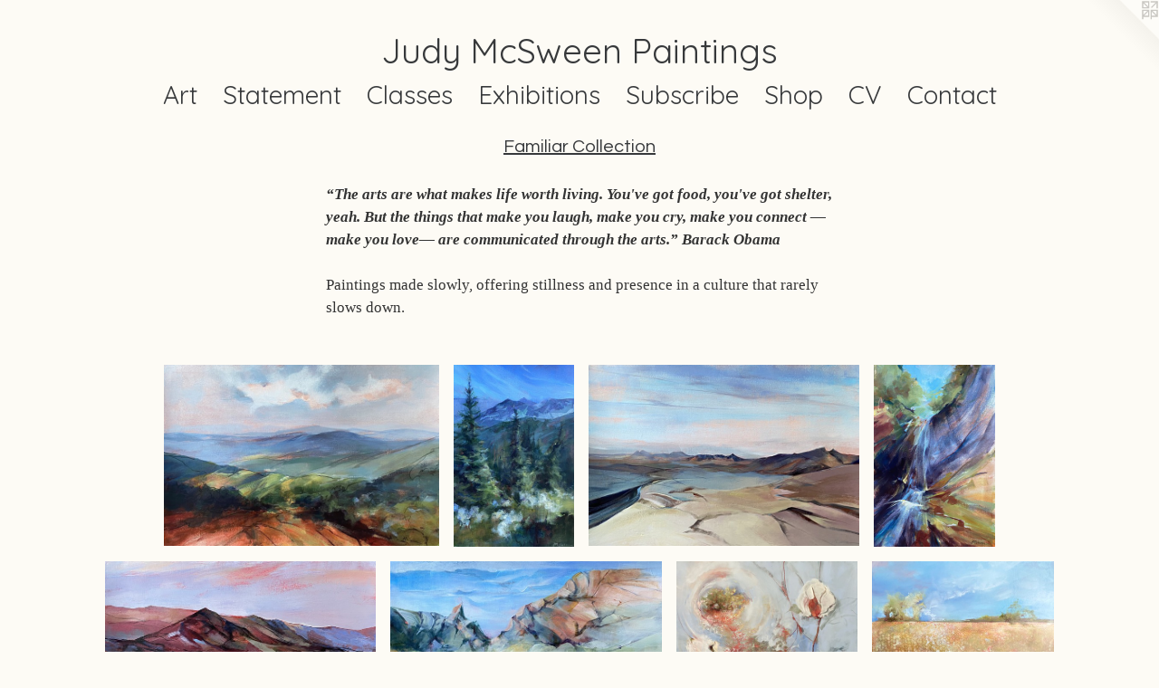

--- FILE ---
content_type: text/html;charset=utf-8
request_url: https://judymcsween.com/section/522436-Familiar.html
body_size: 17883
content:
<!doctype html><html class="no-js has-flex-styles p-section mobile-title-align--center has-mobile-menu-icon--left l-simple mobile-menu-align--center has-text-before-previews p-gallery "><head><meta charset="utf-8" /><meta content="IE=edge" http-equiv="X-UA-Compatible" /><meta http-equiv="X-OPP-Site-Id" content="28744" /><meta http-equiv="X-OPP-Revision" content="7673" /><meta http-equiv="X-OPP-Locke-Environment" content="production" /><meta http-equiv="X-OPP-Locke-Release" content="v0.0.141" /><title>Judy McSween Paintings</title><link rel="canonical" href="https://judymcsween.com/section/522436-Familiar%20Collection.html" /><meta content="website" property="og:type" /><meta property="og:url" content="https://judymcsween.com/section/522436-Familiar%20Collection.html" /><meta property="og:title" content="Familiar Collection" /><meta content="width=device-width, initial-scale=1" name="viewport" /><link type="text/css" rel="stylesheet" href="//cdnjs.cloudflare.com/ajax/libs/normalize/3.0.2/normalize.min.css" /><link type="text/css" rel="stylesheet" media="only all" href="//maxcdn.bootstrapcdn.com/font-awesome/4.3.0/css/font-awesome.min.css" /><link type="text/css" rel="stylesheet" media="not all and (min-device-width: 600px) and (min-device-height: 600px)" href="/release/locke/production/v0.0.141/css/small.css" /><link type="text/css" rel="stylesheet" media="only all and (min-device-width: 600px) and (min-device-height: 600px)" href="/release/locke/production/v0.0.141/css/large-simple.css" /><link type="text/css" rel="stylesheet" media="not all and (min-device-width: 600px) and (min-device-height: 600px)" href="/r17686618500000007673/css/small-site.css" /><link type="text/css" rel="stylesheet" media="only all and (min-device-width: 600px) and (min-device-height: 600px)" href="/r17686618500000007673/css/large-site.css" /><link type="text/css" rel="stylesheet" media="only all and (min-device-width: 600px) and (min-device-height: 600px)" href="//fonts.googleapis.com/css?family=Questrial" /><link type="text/css" rel="stylesheet" media="only all and (min-device-width: 600px) and (min-device-height: 600px)" href="//fonts.googleapis.com/css?family=Quicksand:400" /><link type="text/css" rel="stylesheet" media="not all and (min-device-width: 600px) and (min-device-height: 600px)" href="//fonts.googleapis.com/css?family=Quicksand:400&amp;text=MENUHomeArtSanClsxhibucpVJdy%20wPg" /><script>window.OPP = window.OPP || {};
OPP.modernMQ = 'only all';
OPP.smallMQ = 'not all and (min-device-width: 600px) and (min-device-height: 600px)';
OPP.largeMQ = 'only all and (min-device-width: 600px) and (min-device-height: 600px)';
OPP.downURI = '/x/7/4/4/28744/.down';
OPP.gracePeriodURI = '/x/7/4/4/28744/.grace_period';
OPP.imgL = function (img) {
  !window.lazySizes && img.onerror();
};
OPP.imgE = function (img) {
  img.onerror = img.onload = null;
  img.src = img.getAttribute('data-src');
  //img.srcset = img.getAttribute('data-srcset');
};</script><script src="/release/locke/production/v0.0.141/js/modernizr.js"></script><script src="/release/locke/production/v0.0.141/js/masonry.js"></script><script src="/release/locke/production/v0.0.141/js/respimage.js"></script><script src="/release/locke/production/v0.0.141/js/ls.aspectratio.js"></script><script src="/release/locke/production/v0.0.141/js/lazysizes.js"></script><script src="/release/locke/production/v0.0.141/js/large.js"></script><script>if (!Modernizr.mq('only all')) { document.write('<link type="text/css" rel="stylesheet" href="/release/locke/production/v0.0.141/css/minimal.css">') }</script><style>#preview-25 {
  width: 155.70934px;
}

#preview-12 {
  width: 300px;
}

#preview-11 {
  width: 618.2013px;
}

#preview-35 {
  width: 629.2135px;
}

#preview-19 {
  width: 77.81266px;
}

#preview-9 {
  width: 150.49295px;
}

#preview-21 {
  width: 138.24px;
}

#preview-0 {
  width: 304.27728px;
}

#preview-36 {
  width: 78.450485px;
}

#preview-23 {
  width: 142.38625px;
}

#preview-6, #preview-17, #preview-32 {
  width: 200px;
}

#preview-27 {
  width: 141.43684px;
}

#preview-15 {
  width: 133.57703px;
}

#preview-34 {
  width: 250.19745px;
}

#preview-18 {
  width: 269px;
}

#preview-4 {
  width: 299.4302px;
}

#preview-3 {
  width: 133.55504px;
}

#preview-5 {
  width: 300.04837px;
}

#preview-22 {
  width: 142.59323px;
}

#preview-8 {
  width: 302.42484px;
}

.flex-spacer {
  width: 222.96436px;
}

#preview-31 {
  width: 160.01112px;
}

#preview-29 {
  width: 155.46918px;
}

#preview-33 {
  width: 198.53516px;
}

#preview-38 {
  width: 131.70732px;
}

#preview-16 {
  width: 251.25449px;
}

#preview-26 {
  width: 400px;
}

#preview-7 {
  width: 200.76682px;
}

#preview-37 {
  width: 159.33484px;
}

#preview-13 {
  width: 301.91022px;
}

#preview-2 {
  width: 298.85168px;
}

#preview-1 {
  width: 132.9003px;
}

#preview-28 {
  width: 139.98521px;
}

#preview-20 {
  width: 142.13013px;
}

#preview-24 {
  width: 297.94116px;
}

#preview-10 {
  width: 98.08408px;
}

#preview-14 {
  width: 303.177px;
}

#preview-30 {
  width: 156.50453px;
}

#preview-20 {
  max-width: 1955px;
}

#preview-26 {
  max-width: 3860px;
}

#preview-11 {
  max-width: 2887px;
}

#preview-18 {
  max-width: 1614px;
}

#preview-5 {
  max-width: 3101px;
}

#preview-15 {
  max-width: 2558px;
}

#preview-14 {
  max-width: 3006px;
}

#preview-32 {
  max-width: 2837px;
}

#preview-6 {
  max-width: 2794px;
}

#preview-27 {
  max-width: 2077px;
}

#preview-35 {
  max-width: 2800px;
}

#preview-19 {
  max-width: 1487px;
}

#preview-7 {
  max-width: 2880px;
}

#preview-3 {
  max-width: 2008px;
}

#preview-10 {
  max-width: 1843px;
}

#preview-16 {
  max-width: 2103px;
}

#preview-28 {
  max-width: 1894px;
}

#preview-36 {
  max-width: 1529px;
}

#preview-17 {
  max-width: 2713px;
}

#preview-30 {
  max-width: 2767px;
}

#preview-33 {
  max-width: 2033px;
}

#preview-24 {
  max-width: 3039px;
}

#preview-0 {
  max-width: 2063px;
}

#preview-21 {
  max-width: 2160px;
}

#preview-25 {
  max-width: 2025px;
}

#preview-22 {
  max-width: 2084px;
}

#preview-9 {
  max-width: 2137px;
}

#preview-8 {
  max-width: 3118px;
}

#preview-13 {
  max-width: 3161px;
}

#preview-29 {
  max-width: 2800px;
}

#preview-37 {
  max-width: 2108px;
}

#preview-23 {
  max-width: 1987px;
}

#preview-12 {
  max-width: 2889px;
}

#preview-38 {
  max-width: 1971px;
}

#preview-34 {
  max-width: 2851px;
}

#preview-1 {
  max-width: 2046px;
}

#preview-31 {
  max-width: 2877px;
}

#preview-2 {
  max-width: 3123px;
}

#preview-4 {
  max-width: 3153px;
}

.preview-placeholder, .preview-image {
  font-size: 22.222221px;
}</style><script>(function(i,s,o,g,r,a,m){i['GoogleAnalyticsObject']=r;i[r]=i[r]||function(){
(i[r].q=i[r].q||[]).push(arguments)},i[r].l=1*new Date();a=s.createElement(o),
m=s.getElementsByTagName(o)[0];a.async=1;a.src=g;m.parentNode.insertBefore(a,m)
})(window,document,'script','//www.google-analytics.com/analytics.js','ga');
ga('create', 'UA-22930688-1', 'auto');
ga('send', 'pageview');</script></head><body><a class=" logo hidden--small" href="http://otherpeoplespixels.com/ref/judymcsween.com" title="Website by OtherPeoplesPixels" target="_blank"></a><header id="header"><a class=" site-title" href="/home.html"><span class=" site-title-text u-break-word">Judy McSween Paintings</span><div class=" site-title-media"></div></a><a id="mobile-menu-icon" class="mobile-menu-icon hidden--no-js hidden--large"><svg viewBox="0 0 21 17" width="21" height="17" fill="currentColor"><rect x="0" y="0" width="21" height="3" rx="0"></rect><rect x="0" y="7" width="21" height="3" rx="0"></rect><rect x="0" y="14" width="21" height="3" rx="0"></rect></svg></a></header><nav class=" hidden--large"><ul class=" site-nav"><li class="nav-item nav-home "><a class="nav-link " href="/home.html">Home</a></li><li class="nav-item expanded nav-museum "><a class="nav-link " href="/section/224383.html">Art</a><ul><li class="nav-item expanded nav-museum "><a class="nav-link " href="/section/543774-Abstract.html">Abstract</a><ul><li class="nav-gallery nav-item "><a class="nav-link " href="/section/522440-Abstract%20Collection.html">Abstract Collection</a></li></ul></li><li class="nav-gallery nav-item expanded "><a class="selected nav-link " href="/section/522436-Familiar%20Collection.html">Familiar Collection</a></li><li class="nav-gallery nav-item expanded "><a class="nav-link " href="/section/480990-Archive%20.html">Archive </a></li></ul></li><li class="nav-flex1 nav-item "><a class="nav-link " href="/page/1-Statement.html">Statement</a></li><li class="nav-links nav-item "><a class="nav-link " href="/links.html">Classes</a></li><li class="nav-news nav-item "><a class="nav-link " href="/news.html">Exhibitions</a></li><li class="nav-outside1 nav-item "><a target="_blank" class="nav-link " href="https://preview.mailerlite.io/preview/1713163/sites/163275580232434696/ZXxYGO">Subscribe</a></li><li class="nav-item nav-outside0 "><a target="_blank" class="nav-link " href="https://www.artworkarchive.com/profile/judy-mcsween">Shop</a></li><li class="nav-item nav-pdf1 "><a target="_blank" class="nav-link " href="//img-cache.oppcdn.com/fixed/28744/assets/muPqcYNoOZNcyIFP.pdf">CV</a></li><li class="nav-item nav-contact "><a class="nav-link " href="/contact.html">Contact</a></li></ul></nav><div class=" content"><nav class=" hidden--small" id="nav"><header><a class=" site-title" href="/home.html"><span class=" site-title-text u-break-word">Judy McSween Paintings</span><div class=" site-title-media"></div></a></header><ul class=" site-nav"><li class="nav-item nav-home "><a class="nav-link " href="/home.html">Home</a></li><li class="nav-item expanded nav-museum "><a class="nav-link " href="/section/224383.html">Art</a><ul><li class="nav-item expanded nav-museum "><a class="nav-link " href="/section/543774-Abstract.html">Abstract</a><ul><li class="nav-gallery nav-item "><a class="nav-link " href="/section/522440-Abstract%20Collection.html">Abstract Collection</a></li></ul></li><li class="nav-gallery nav-item expanded "><a class="selected nav-link " href="/section/522436-Familiar%20Collection.html">Familiar Collection</a></li><li class="nav-gallery nav-item expanded "><a class="nav-link " href="/section/480990-Archive%20.html">Archive </a></li></ul></li><li class="nav-flex1 nav-item "><a class="nav-link " href="/page/1-Statement.html">Statement</a></li><li class="nav-links nav-item "><a class="nav-link " href="/links.html">Classes</a></li><li class="nav-news nav-item "><a class="nav-link " href="/news.html">Exhibitions</a></li><li class="nav-outside1 nav-item "><a target="_blank" class="nav-link " href="https://preview.mailerlite.io/preview/1713163/sites/163275580232434696/ZXxYGO">Subscribe</a></li><li class="nav-item nav-outside0 "><a target="_blank" class="nav-link " href="https://www.artworkarchive.com/profile/judy-mcsween">Shop</a></li><li class="nav-item nav-pdf1 "><a target="_blank" class="nav-link " href="//img-cache.oppcdn.com/fixed/28744/assets/muPqcYNoOZNcyIFP.pdf">CV</a></li><li class="nav-item nav-contact "><a class="nav-link " href="/contact.html">Contact</a></li></ul><footer><div class=" copyright">© Judy McSween Paintings LLC</div><div class=" credit"><a href="http://otherpeoplespixels.com/ref/judymcsween.com" target="_blank">Website by OtherPeoplesPixels</a></div></footer></nav><main id="main"><div class=" page"><script src="/release/locke/production/v0.0.141/js/gallery.js"></script><h1 class="section-title title"><a href="/section/224383.html" class="root title-segment hidden--small">Art</a><span class=" title-sep hidden--small"> &gt; </span><span class=" title-segment">Familiar Collection</span></h1><div class="description wordy t-multi-column description-0 u-columns-1 u-break-word border-color "><p><i><b>“The arts are what makes life worth living. You've got food, you've got shelter, yeah. But the things that make you laugh, make you cry, make you connect —make you love— are communicated through the arts.” Barack Obama</b></i></p><p>Paintings made slowly, offering stillness and presence in a culture that rarely slows down. <br clear="none" /> <br clear="none" /></p></div><div class=" previews"><div id="preview-0" class="preview image asset media-and-info"><a class=" media" title="I Can See For Miles and Miles" href="/artwork/5434008-I%20Can%20See%20For%20Miles%20and%20Miles.html"><div class=" preview-image"><img onerror="OPP.imgE(this);" alt="I Can See For Miles and Miles" data-srcset="//img-cache.oppcdn.com/img/v1.0/s:28744/t:QkxBTksrVEVYVCtIRVJF/p:12/g:tl/o:2.5/a:50/q:90/2063x1356-qht2VtN6UEvwUbvm.jpg/2063x1356/3505f16a8d574dcf98a5350b8db42791.jpg 2063w,
//img-cache.oppcdn.com/img/v1.0/s:28744/t:QkxBTksrVEVYVCtIRVJF/p:12/g:tl/o:2.5/a:50/q:90/2520x1220-qht2VtN6UEvwUbvm.jpg/1856x1220/2a561bae0c11f9be049f0f1e8a331682.jpg 1856w,
//img-cache.oppcdn.com/img/v1.0/s:28744/t:QkxBTksrVEVYVCtIRVJF/p:12/g:tl/o:2.5/a:50/q:90/1640x830-qht2VtN6UEvwUbvm.jpg/1262x830/e09478130f9eadf24986453694f286bc.jpg 1262w,
//img-cache.oppcdn.com/img/v1.0/s:28744/t:QkxBTksrVEVYVCtIRVJF/p:12/g:tl/o:2.5/a:50/q:90/1400x720-qht2VtN6UEvwUbvm.jpg/1095x720/81728e7c6eef9ba57b8786defa936a97.jpg 1095w,
//img-cache.oppcdn.com/img/v1.0/s:28744/t:QkxBTksrVEVYVCtIRVJF/p:12/g:tl/o:2.5/a:50/q:90/984x4096-qht2VtN6UEvwUbvm.jpg/984x646/0b1211a409eff1d637772497ccadfa23.jpg 984w,
//img-cache.oppcdn.com/img/v1.0/s:28744/t:QkxBTksrVEVYVCtIRVJF/p:12/g:tl/o:2.5/a:50/q:90/984x588-qht2VtN6UEvwUbvm.jpg/894x588/d9623066d81a28299c6afb961d093a9d.jpg 894w,
//img-cache.oppcdn.com/fixed/28744/assets/qht2VtN6UEvwUbvm.jpg 640w" src="data:image/svg+xml;charset=UTF-8,%3Csvg%20xmlns%3D%27http%3A%2F%2Fwww.w3.org%2F2000%2Fsvg%27%20viewbox%3D%270%200%202063%201356%27%20width%3D%272063px%27%20height%3D%271356px%27%3E%3C%2Fsvg%3E" onload="OPP.imgL(this);" data-sizes="auto" class="u-img lazyload hidden--no-js " data-src="//img-cache.oppcdn.com/fixed/28744/assets/qht2VtN6UEvwUbvm.jpg" data-aspectratio="2063/1356" /><noscript><img class="u-img " alt="I Can See For Miles and Miles" src="//img-cache.oppcdn.com/fixed/28744/assets/qht2VtN6UEvwUbvm.jpg" /></noscript></div></a><div class=" info border-color"><div class=" wall-text border-color"><div class=" wt-item wt-title"><a href="/artwork/5434008-I%20Can%20See%20For%20Miles%20and%20Miles.html">I Can See For Miles and Miles</a></div><div class=" wt-item wt-media">Acrylic On Linen Textured Paper</div><div class=" wt-item wt-dimensions">12" x 18"</div><div class=" wt-item wt-date">2025</div></div></div></div><div id="preview-1" class="preview image asset media-and-info"><a class=" media" title="The Reward" href="/artwork/5434006-The%20Reward.html"><div class=" preview-image"><img onerror="OPP.imgE(this);" alt="The Reward" data-srcset="//img-cache.oppcdn.com/img/v1.0/s:28744/t:QkxBTksrVEVYVCtIRVJF/p:12/g:tl/o:2.5/a:50/q:90/2046x3079-V9CikHj9OPnO2L82.jpg/2046x3079/f5bf21a46dc7dbf67c54f85360ce0e08.jpg 2046w,
//img-cache.oppcdn.com/img/v1.0/s:28744/t:QkxBTksrVEVYVCtIRVJF/p:12/g:tl/o:2.5/a:50/q:90/984x4096-V9CikHj9OPnO2L82.jpg/984x1480/20602acd07580d175631322a5c1c0955.jpg 984w,
//img-cache.oppcdn.com/img/v1.0/s:28744/t:QkxBTksrVEVYVCtIRVJF/p:12/g:tl/o:2.5/a:50/q:90/2520x1220-V9CikHj9OPnO2L82.jpg/810x1220/ab490ef6910e273d1f7afd7e6ad66b0c.jpg 810w,
//img-cache.oppcdn.com/img/v1.0/s:28744/t:QkxBTksrVEVYVCtIRVJF/p:12/g:tl/o:2.5/a:50/q:90/640x4096-V9CikHj9OPnO2L82.jpg/640x963/46e25491b26934f849b0830ff2e4cf4c.jpg 640w,
//img-cache.oppcdn.com/img/v1.0/s:28744/t:QkxBTksrVEVYVCtIRVJF/p:12/g:tl/o:2.5/a:50/q:90/1640x830-V9CikHj9OPnO2L82.jpg/551x830/77064020463c8c8b9227f78cecb6d0e8.jpg 551w,
//img-cache.oppcdn.com/img/v1.0/s:28744/t:QkxBTksrVEVYVCtIRVJF/p:12/g:tl/o:2.5/a:50/q:90/1400x720-V9CikHj9OPnO2L82.jpg/478x720/e53e3d72396f0b287815dba95efcf32a.jpg 478w,
//img-cache.oppcdn.com/img/v1.0/s:28744/t:QkxBTksrVEVYVCtIRVJF/p:12/g:tl/o:2.5/a:50/q:90/984x588-V9CikHj9OPnO2L82.jpg/390x588/afd65415594728b146dcaa2fee82df4c.jpg 390w,
//img-cache.oppcdn.com/fixed/28744/assets/V9CikHj9OPnO2L82.jpg 318w" src="data:image/svg+xml;charset=UTF-8,%3Csvg%20xmlns%3D%27http%3A%2F%2Fwww.w3.org%2F2000%2Fsvg%27%20viewbox%3D%270%200%202046%203079%27%20width%3D%272046px%27%20height%3D%273079px%27%3E%3C%2Fsvg%3E" onload="OPP.imgL(this);" data-sizes="auto" class="u-img lazyload hidden--no-js " data-src="//img-cache.oppcdn.com/fixed/28744/assets/V9CikHj9OPnO2L82.jpg" data-aspectratio="2046/3079" /><noscript><img class="u-img " alt="The Reward" src="//img-cache.oppcdn.com/fixed/28744/assets/V9CikHj9OPnO2L82.jpg" /></noscript></div></a><div class=" info border-color"><div class=" wall-text border-color"><div class=" wt-item wt-title"><a href="/artwork/5434006-The%20Reward.html">The Reward</a></div><div class=" wt-item wt-media">Acrylic On Linen Textured Paper</div><div class=" wt-item wt-dimensions">12" x 18"</div><div class=" wt-item wt-date">2025</div></div></div></div><div id="preview-2" class="preview image asset media-and-info"><a class=" media" title="Ribbons" href="/artwork/5434007-Ribbons.html"><div class=" preview-image"><img onerror="OPP.imgE(this);" alt="Ribbons" data-srcset="//img-cache.oppcdn.com/img/v1.0/s:28744/t:QkxBTksrVEVYVCtIRVJF/p:12/g:tl/o:2.5/a:50/q:90/3123x2090-DFwDODKpA9fzFf9M.jpg/3123x2090/fa98502f04b28e1366a974d7736bc849.jpg 3123w,
//img-cache.oppcdn.com/img/v1.0/s:28744/t:QkxBTksrVEVYVCtIRVJF/p:12/g:tl/o:2.5/a:50/q:90/2520x1220-DFwDODKpA9fzFf9M.jpg/1822x1220/783de4487d0975173e7d185667f3734d.jpg 1822w,
//img-cache.oppcdn.com/img/v1.0/s:28744/t:QkxBTksrVEVYVCtIRVJF/p:12/g:tl/o:2.5/a:50/q:90/1640x830-DFwDODKpA9fzFf9M.jpg/1240x830/96cf48423716f7a1aebe5f6a939a4b75.jpg 1240w,
//img-cache.oppcdn.com/img/v1.0/s:28744/t:QkxBTksrVEVYVCtIRVJF/p:12/g:tl/o:2.5/a:50/q:90/1400x720-DFwDODKpA9fzFf9M.jpg/1075x720/af92b7a1d8632af1b9639ca3b258a4c4.jpg 1075w,
//img-cache.oppcdn.com/img/v1.0/s:28744/t:QkxBTksrVEVYVCtIRVJF/p:12/g:tl/o:2.5/a:50/q:90/984x4096-DFwDODKpA9fzFf9M.jpg/984x658/780a652d3a19653bff7c0c36bea58a21.jpg 984w,
//img-cache.oppcdn.com/img/v1.0/s:28744/t:QkxBTksrVEVYVCtIRVJF/p:12/g:tl/o:2.5/a:50/q:90/984x588-DFwDODKpA9fzFf9M.jpg/878x588/0ebe99004c6cdbdb3093bb3b701c1fec.jpg 878w,
//img-cache.oppcdn.com/fixed/28744/assets/DFwDODKpA9fzFf9M.jpg 640w" src="data:image/svg+xml;charset=UTF-8,%3Csvg%20xmlns%3D%27http%3A%2F%2Fwww.w3.org%2F2000%2Fsvg%27%20viewbox%3D%270%200%203123%202090%27%20width%3D%273123px%27%20height%3D%272090px%27%3E%3C%2Fsvg%3E" onload="OPP.imgL(this);" data-sizes="auto" class="u-img lazyload hidden--no-js " data-src="//img-cache.oppcdn.com/fixed/28744/assets/DFwDODKpA9fzFf9M.jpg" data-aspectratio="3123/2090" /><noscript><img class="u-img " alt="Ribbons" src="//img-cache.oppcdn.com/fixed/28744/assets/DFwDODKpA9fzFf9M.jpg" /></noscript></div></a><div class=" info border-color"><div class=" wall-text border-color"><div class=" wt-item wt-title"><a href="/artwork/5434007-Ribbons.html">Ribbons</a></div><div class=" wt-item wt-media">Acrylic On Linen Textured Paper</div><div class=" wt-item wt-dimensions">12" x 18"</div><div class=" wt-item wt-date">2025</div></div></div></div><div id="preview-3" class="preview image asset media-and-info"><a class=" media" title="Escape" href="/artwork/5434010-Escape.html"><div class=" preview-image"><img onerror="OPP.imgE(this);" alt="Escape" data-srcset="//img-cache.oppcdn.com/img/v1.0/s:28744/t:QkxBTksrVEVYVCtIRVJF/p:12/g:tl/o:2.5/a:50/q:90/2008x3007-DYKtqE7Y77JK8brC.jpg/2008x3007/50020a950fee0f4f363975beace67f68.jpg 2008w,
//img-cache.oppcdn.com/img/v1.0/s:28744/t:QkxBTksrVEVYVCtIRVJF/p:12/g:tl/o:2.5/a:50/q:90/984x4096-DYKtqE7Y77JK8brC.jpg/984x1473/4487a75b599b9879e72b43ddcc5db1e0.jpg 984w,
//img-cache.oppcdn.com/img/v1.0/s:28744/t:QkxBTksrVEVYVCtIRVJF/p:12/g:tl/o:2.5/a:50/q:90/2520x1220-DYKtqE7Y77JK8brC.jpg/814x1220/05af4af4a2115c73a0cfe5fa12e09350.jpg 814w,
//img-cache.oppcdn.com/img/v1.0/s:28744/t:QkxBTksrVEVYVCtIRVJF/p:12/g:tl/o:2.5/a:50/q:90/640x4096-DYKtqE7Y77JK8brC.jpg/640x958/4a2ee84918c92deaaac75595c68d543a.jpg 640w,
//img-cache.oppcdn.com/img/v1.0/s:28744/t:QkxBTksrVEVYVCtIRVJF/p:12/g:tl/o:2.5/a:50/q:90/1640x830-DYKtqE7Y77JK8brC.jpg/554x830/fc9d954dc6d4fbc4ecd08a7b545cc276.jpg 554w,
//img-cache.oppcdn.com/img/v1.0/s:28744/t:QkxBTksrVEVYVCtIRVJF/p:12/g:tl/o:2.5/a:50/q:90/1400x720-DYKtqE7Y77JK8brC.jpg/480x720/cda5be3f74f29af850ae4ad23c53823a.jpg 480w,
//img-cache.oppcdn.com/img/v1.0/s:28744/t:QkxBTksrVEVYVCtIRVJF/p:12/g:tl/o:2.5/a:50/q:90/984x588-DYKtqE7Y77JK8brC.jpg/392x588/5539b11ddf9e2a8e121ce9fe1dbbffcc.jpg 392w,
//img-cache.oppcdn.com/fixed/28744/assets/DYKtqE7Y77JK8brC.jpg 320w" src="data:image/svg+xml;charset=UTF-8,%3Csvg%20xmlns%3D%27http%3A%2F%2Fwww.w3.org%2F2000%2Fsvg%27%20viewbox%3D%270%200%202008%203007%27%20width%3D%272008px%27%20height%3D%273007px%27%3E%3C%2Fsvg%3E" onload="OPP.imgL(this);" data-sizes="auto" class="u-img lazyload hidden--no-js " data-src="//img-cache.oppcdn.com/fixed/28744/assets/DYKtqE7Y77JK8brC.jpg" data-aspectratio="2008/3007" /><noscript><img class="u-img " alt="Escape" src="//img-cache.oppcdn.com/fixed/28744/assets/DYKtqE7Y77JK8brC.jpg" /></noscript></div></a><div class=" info border-color"><div class=" wall-text border-color"><div class=" wt-item wt-title"><a href="/artwork/5434010-Escape.html">Escape</a></div><div class=" wt-item wt-media">Acrylic On Linen Textured Paperc</div><div class=" wt-item wt-dimensions">12" x 18"</div><div class=" wt-item wt-date">2025</div></div></div></div><div id="preview-4" class="preview image asset media-and-info"><a class=" media" title="Dramatic Drive" href="/artwork/5434011-Dramatic%20Drive.html"><div class=" preview-image"><img onerror="OPP.imgE(this);" alt="Dramatic Drive" data-srcset="//img-cache.oppcdn.com/img/v1.0/s:28744/t:QkxBTksrVEVYVCtIRVJF/p:12/g:tl/o:2.5/a:50/q:90/3153x2106-yioBRAoP87X_oqBj.jpg/3153x2106/bfef3671e98551d55cf75ef9f694c942.jpg 3153w,
//img-cache.oppcdn.com/img/v1.0/s:28744/t:QkxBTksrVEVYVCtIRVJF/p:12/g:tl/o:2.5/a:50/q:90/2520x1220-yioBRAoP87X_oqBj.jpg/1826x1220/7dd8d02be516588a8ef63385d3f2b624.jpg 1826w,
//img-cache.oppcdn.com/img/v1.0/s:28744/t:QkxBTksrVEVYVCtIRVJF/p:12/g:tl/o:2.5/a:50/q:90/1640x830-yioBRAoP87X_oqBj.jpg/1242x830/129198f23e87195c71eda4166fb76366.jpg 1242w,
//img-cache.oppcdn.com/img/v1.0/s:28744/t:QkxBTksrVEVYVCtIRVJF/p:12/g:tl/o:2.5/a:50/q:90/1400x720-yioBRAoP87X_oqBj.jpg/1077x720/e70b908be853bdd0cfe90ab1331ac277.jpg 1077w,
//img-cache.oppcdn.com/img/v1.0/s:28744/t:QkxBTksrVEVYVCtIRVJF/p:12/g:tl/o:2.5/a:50/q:90/984x4096-yioBRAoP87X_oqBj.jpg/984x657/d23642f5ac6fd04e1df68e9a16fa9fcd.jpg 984w,
//img-cache.oppcdn.com/img/v1.0/s:28744/t:QkxBTksrVEVYVCtIRVJF/p:12/g:tl/o:2.5/a:50/q:90/984x588-yioBRAoP87X_oqBj.jpg/880x588/2c7624f852f1bc4499ea32726683d5b1.jpg 880w,
//img-cache.oppcdn.com/fixed/28744/assets/yioBRAoP87X_oqBj.jpg 640w" src="data:image/svg+xml;charset=UTF-8,%3Csvg%20xmlns%3D%27http%3A%2F%2Fwww.w3.org%2F2000%2Fsvg%27%20viewbox%3D%270%200%203153%202106%27%20width%3D%273153px%27%20height%3D%272106px%27%3E%3C%2Fsvg%3E" onload="OPP.imgL(this);" data-sizes="auto" class="u-img lazyload hidden--no-js " data-src="//img-cache.oppcdn.com/fixed/28744/assets/yioBRAoP87X_oqBj.jpg" data-aspectratio="3153/2106" /><noscript><img class="u-img " alt="Dramatic Drive" src="//img-cache.oppcdn.com/fixed/28744/assets/yioBRAoP87X_oqBj.jpg" /></noscript></div></a><div class=" info border-color"><div class=" wall-text border-color"><div class=" wt-item wt-title"><a href="/artwork/5434011-Dramatic%20Drive.html">Dramatic Drive</a></div><div class=" wt-item wt-media">Acrylic on LinenTextured Paper</div><div class=" wt-item wt-dimensions">12" x 18"</div><div class=" wt-item wt-date">2025</div></div></div></div><div id="preview-5" class="preview image asset media-and-info"><a class=" media" title="Through The Window" href="/artwork/5434005-Through%20The%20Window.html"><div class=" preview-image"><img onerror="OPP.imgE(this);" alt="Through The Window" data-srcset="//img-cache.oppcdn.com/img/v1.0/s:28744/t:QkxBTksrVEVYVCtIRVJF/p:12/g:tl/o:2.5/a:50/q:90/3101x2067-jSPgKKy7FvvkhuN0.jpg/3101x2067/db07bff28430f5d8e980fd853867c579.jpg 3101w,
//img-cache.oppcdn.com/img/v1.0/s:28744/t:QkxBTksrVEVYVCtIRVJF/p:12/g:tl/o:2.5/a:50/q:90/2520x1220-jSPgKKy7FvvkhuN0.jpg/1830x1220/c95adff99c30648878876637f22b7e78.jpg 1830w,
//img-cache.oppcdn.com/img/v1.0/s:28744/t:QkxBTksrVEVYVCtIRVJF/p:12/g:tl/o:2.5/a:50/q:90/1640x830-jSPgKKy7FvvkhuN0.jpg/1245x830/80ffd49f263e90e36b4af8da94c44b73.jpg 1245w,
//img-cache.oppcdn.com/img/v1.0/s:28744/t:QkxBTksrVEVYVCtIRVJF/p:12/g:tl/o:2.5/a:50/q:90/1400x720-jSPgKKy7FvvkhuN0.jpg/1080x720/7ba4f5f4b37f788e302df6e9e5cd7877.jpg 1080w,
//img-cache.oppcdn.com/img/v1.0/s:28744/t:QkxBTksrVEVYVCtIRVJF/p:12/g:tl/o:2.5/a:50/q:90/984x4096-jSPgKKy7FvvkhuN0.jpg/984x655/ccb1f91e23e03ca7341df30eee79ed64.jpg 984w,
//img-cache.oppcdn.com/img/v1.0/s:28744/t:QkxBTksrVEVYVCtIRVJF/p:12/g:tl/o:2.5/a:50/q:90/984x588-jSPgKKy7FvvkhuN0.jpg/882x588/c8c5ccc2f29d984d538c4761c362c518.jpg 882w,
//img-cache.oppcdn.com/fixed/28744/assets/jSPgKKy7FvvkhuN0.jpg 640w" src="data:image/svg+xml;charset=UTF-8,%3Csvg%20xmlns%3D%27http%3A%2F%2Fwww.w3.org%2F2000%2Fsvg%27%20viewbox%3D%270%200%203101%202067%27%20width%3D%273101px%27%20height%3D%272067px%27%3E%3C%2Fsvg%3E" onload="OPP.imgL(this);" data-sizes="auto" class="u-img lazyload hidden--no-js " data-src="//img-cache.oppcdn.com/fixed/28744/assets/jSPgKKy7FvvkhuN0.jpg" data-aspectratio="3101/2067" /><noscript><img class="u-img " alt="Through The Window" src="//img-cache.oppcdn.com/fixed/28744/assets/jSPgKKy7FvvkhuN0.jpg" /></noscript></div></a><div class=" info border-color"><div class=" wall-text border-color"><div class=" wt-item wt-title"><a href="/artwork/5434005-Through%20The%20Window.html">Through The Window</a></div><div class=" wt-item wt-media">Acrylic On Linen Textured Paperc</div><div class=" wt-item wt-dimensions">12" x 18"</div><div class=" wt-item wt-date">2025</div></div></div></div><div id="preview-6" class="preview image asset media-and-info"><a class=" media" title="Field Of Dreams" href="/artwork/5351530-Field%20Of%20Dreams.html"><div class=" preview-image"><img onerror="OPP.imgE(this);" alt="Featured in Lost and Found Solo Exhibition by Judy McSween Dare Gallery, March 2025" data-srcset="//img-cache.oppcdn.com/img/v1.0/s:28744/t:QkxBTksrVEVYVCtIRVJF/p:12/g:tl/o:2.5/a:50/q:90/2794x2794-g11hFSQpx_11DdVo.jpg/2794x2794/1b7361d64d33cdb108a676d4de07e009.jpg 2794w,
//img-cache.oppcdn.com/img/v1.0/s:28744/t:QkxBTksrVEVYVCtIRVJF/p:12/g:tl/o:2.5/a:50/q:90/2520x1220-g11hFSQpx_11DdVo.jpg/1220x1220/c4b921743077202625d41935898fda3c.jpg 1220w,
//img-cache.oppcdn.com/img/v1.0/s:28744/t:QkxBTksrVEVYVCtIRVJF/p:12/g:tl/o:2.5/a:50/q:90/984x4096-g11hFSQpx_11DdVo.jpg/984x984/4e731aed680a8d8b018caf867d45708e.jpg 984w,
//img-cache.oppcdn.com/img/v1.0/s:28744/t:QkxBTksrVEVYVCtIRVJF/p:12/g:tl/o:2.5/a:50/q:90/1640x830-g11hFSQpx_11DdVo.jpg/830x830/0052c1fd75bc1192841b831759c1500d.jpg 830w,
//img-cache.oppcdn.com/img/v1.0/s:28744/t:QkxBTksrVEVYVCtIRVJF/p:12/g:tl/o:2.5/a:50/q:90/1400x720-g11hFSQpx_11DdVo.jpg/720x720/03bdaba6906d42ee9b3cebe4f56f14da.jpg 720w,
//img-cache.oppcdn.com/img/v1.0/s:28744/t:QkxBTksrVEVYVCtIRVJF/p:12/g:tl/o:2.5/a:50/q:90/640x4096-g11hFSQpx_11DdVo.jpg/640x640/6db2e4e3793ef17dd145b38c8bd7085e.jpg 640w,
//img-cache.oppcdn.com/img/v1.0/s:28744/t:QkxBTksrVEVYVCtIRVJF/p:12/g:tl/o:2.5/a:50/q:90/984x588-g11hFSQpx_11DdVo.jpg/588x588/0b72e708016e03450a8609b1b2fdcdf0.jpg 588w,
//img-cache.oppcdn.com/fixed/28744/assets/g11hFSQpx_11DdVo.jpg 480w" src="data:image/svg+xml;charset=UTF-8,%3Csvg%20xmlns%3D%27http%3A%2F%2Fwww.w3.org%2F2000%2Fsvg%27%20viewbox%3D%270%200%202794%202794%27%20width%3D%272794px%27%20height%3D%272794px%27%3E%3C%2Fsvg%3E" onload="OPP.imgL(this);" data-sizes="auto" class="u-img lazyload hidden--no-js " data-src="//img-cache.oppcdn.com/fixed/28744/assets/g11hFSQpx_11DdVo.jpg" data-aspectratio="2794/2794" /><noscript><img class="u-img " alt="Featured in Lost and Found Solo Exhibition by Judy McSween Dare Gallery, March 2025" src="//img-cache.oppcdn.com/fixed/28744/assets/g11hFSQpx_11DdVo.jpg" /></noscript></div></a><div class=" info border-color"><div class=" wall-text border-color"><div class=" wt-item wt-title"><a href="/artwork/5351530-Field%20Of%20Dreams.html">Field Of Dreams</a></div><div class=" wt-item wt-media">Oil on Cradled Birch</div><div class=" wt-item wt-dimensions">36" x 36"</div><div class=" wt-item wt-date">2025</div></div></div></div><div id="preview-7" class="preview image asset media-and-info"><a class=" media" title="Time Stands Still" href="/artwork/5325183-Time%20Stands%20Still.html"><div class=" preview-image"><img onerror="OPP.imgE(this);" alt="Featured in Lost and Found Solo Exhibition by Judy McSween Dare Gallery, March 2025" data-srcset="//img-cache.oppcdn.com/img/v1.0/s:28744/t:QkxBTksrVEVYVCtIRVJF/p:12/g:tl/o:2.5/a:50/q:90/2880x2869-c7utRqy_3QXVB3eF.jpg/2880x2869/5f27d9d011c9793d71246866b3e23151.jpg 2880w,
//img-cache.oppcdn.com/img/v1.0/s:28744/t:QkxBTksrVEVYVCtIRVJF/p:12/g:tl/o:2.5/a:50/q:90/2520x1220-c7utRqy_3QXVB3eF.jpg/1224x1220/2e28ca508a554b9365e857787d62e39e.jpg 1224w,
//img-cache.oppcdn.com/img/v1.0/s:28744/t:QkxBTksrVEVYVCtIRVJF/p:12/g:tl/o:2.5/a:50/q:90/984x4096-c7utRqy_3QXVB3eF.jpg/984x980/0286344a97482a1f19fa5ac1c1659aeb.jpg 984w,
//img-cache.oppcdn.com/img/v1.0/s:28744/t:QkxBTksrVEVYVCtIRVJF/p:12/g:tl/o:2.5/a:50/q:90/1640x830-c7utRqy_3QXVB3eF.jpg/833x830/84ee8b1b11a48592524f06623d6a1201.jpg 833w,
//img-cache.oppcdn.com/img/v1.0/s:28744/t:QkxBTksrVEVYVCtIRVJF/p:12/g:tl/o:2.5/a:50/q:90/1400x720-c7utRqy_3QXVB3eF.jpg/722x720/04bd2f320cddd2891f7379a6d9b74166.jpg 722w,
//img-cache.oppcdn.com/img/v1.0/s:28744/t:QkxBTksrVEVYVCtIRVJF/p:12/g:tl/o:2.5/a:50/q:90/640x4096-c7utRqy_3QXVB3eF.jpg/640x637/cb0ea92010141f214663b805fcc835e1.jpg 640w,
//img-cache.oppcdn.com/img/v1.0/s:28744/t:QkxBTksrVEVYVCtIRVJF/p:12/g:tl/o:2.5/a:50/q:90/984x588-c7utRqy_3QXVB3eF.jpg/590x588/9b511a8938b3517e63e43efcaa38b7d3.jpg 590w,
//img-cache.oppcdn.com/fixed/28744/assets/c7utRqy_3QXVB3eF.jpg 481w" src="data:image/svg+xml;charset=UTF-8,%3Csvg%20xmlns%3D%27http%3A%2F%2Fwww.w3.org%2F2000%2Fsvg%27%20viewbox%3D%270%200%202880%202869%27%20width%3D%272880px%27%20height%3D%272869px%27%3E%3C%2Fsvg%3E" onload="OPP.imgL(this);" data-sizes="auto" class="u-img lazyload hidden--no-js " data-src="//img-cache.oppcdn.com/fixed/28744/assets/c7utRqy_3QXVB3eF.jpg" data-aspectratio="2880/2869" /><noscript><img class="u-img " alt="Featured in Lost and Found Solo Exhibition by Judy McSween Dare Gallery, March 2025" src="//img-cache.oppcdn.com/fixed/28744/assets/c7utRqy_3QXVB3eF.jpg" /></noscript></div></a><div class=" info border-color"><div class=" wall-text border-color"><div class=" wt-item wt-title"><a href="/artwork/5325183-Time%20Stands%20Still.html">Time Stands Still</a></div><div class=" wt-item wt-media">Oil on Cradled Birch</div><div class=" wt-item wt-dimensions">24x24</div><div class=" wt-item wt-date">2024</div></div></div></div><div id="preview-8" class="preview image asset media-and-info"><a class=" media" title="Violet Trail" href="/artwork/5434003-Violet%20Trail.html"><div class=" preview-image"><img onerror="OPP.imgE(this);" alt="Violet Trail" data-srcset="//img-cache.oppcdn.com/img/v1.0/s:28744/t:QkxBTksrVEVYVCtIRVJF/p:12/g:tl/o:2.5/a:50/q:90/3118x2062-3CKb3XCti1pN_LNx.jpg/3118x2062/3c31ebbed085f4f7eb7edba9de5ee8e1.jpg 3118w,
//img-cache.oppcdn.com/img/v1.0/s:28744/t:QkxBTksrVEVYVCtIRVJF/p:12/g:tl/o:2.5/a:50/q:90/2520x1220-3CKb3XCti1pN_LNx.jpg/1844x1220/5093d02cc95c993568311255d7c65e35.jpg 1844w,
//img-cache.oppcdn.com/img/v1.0/s:28744/t:QkxBTksrVEVYVCtIRVJF/p:12/g:tl/o:2.5/a:50/q:90/1640x830-3CKb3XCti1pN_LNx.jpg/1255x830/a725bdf5bb6ca2c0475bf3a200807eea.jpg 1255w,
//img-cache.oppcdn.com/img/v1.0/s:28744/t:QkxBTksrVEVYVCtIRVJF/p:12/g:tl/o:2.5/a:50/q:90/1400x720-3CKb3XCti1pN_LNx.jpg/1088x720/d5ddaa3db6d3f6a2a73f224d0460f25c.jpg 1088w,
//img-cache.oppcdn.com/img/v1.0/s:28744/t:QkxBTksrVEVYVCtIRVJF/p:12/g:tl/o:2.5/a:50/q:90/984x4096-3CKb3XCti1pN_LNx.jpg/984x650/d7f4a54757a1f6e2ed2cacafe0a0c829.jpg 984w,
//img-cache.oppcdn.com/img/v1.0/s:28744/t:QkxBTksrVEVYVCtIRVJF/p:12/g:tl/o:2.5/a:50/q:90/984x588-3CKb3XCti1pN_LNx.jpg/889x588/e1f3841a82f803540791d924bbe112db.jpg 889w,
//img-cache.oppcdn.com/fixed/28744/assets/3CKb3XCti1pN_LNx.jpg 640w" src="data:image/svg+xml;charset=UTF-8,%3Csvg%20xmlns%3D%27http%3A%2F%2Fwww.w3.org%2F2000%2Fsvg%27%20viewbox%3D%270%200%203118%202062%27%20width%3D%273118px%27%20height%3D%272062px%27%3E%3C%2Fsvg%3E" onload="OPP.imgL(this);" data-sizes="auto" class="u-img lazyload hidden--no-js " data-src="//img-cache.oppcdn.com/fixed/28744/assets/3CKb3XCti1pN_LNx.jpg" data-aspectratio="3118/2062" /><noscript><img class="u-img " alt="Violet Trail" src="//img-cache.oppcdn.com/fixed/28744/assets/3CKb3XCti1pN_LNx.jpg" /></noscript></div></a><div class=" info border-color"><div class=" wall-text border-color"><div class=" wt-item wt-title"><a href="/artwork/5434003-Violet%20Trail.html">Violet Trail</a></div><div class=" wt-item wt-media">Acrylic On Linen Textured Paper</div><div class=" wt-item wt-dimensions">12" x 18"</div><div class=" wt-item wt-date">2025</div></div></div></div><div id="preview-9" class="preview image asset media-and-info"><a class=" media" title="Treasure Found" href="/artwork/5298683-Treasure%20Found.html"><div class=" preview-image"><img onerror="OPP.imgE(this);" alt="Abstract Floral Oil painting by Judy McSween" data-srcset="//img-cache.oppcdn.com/img/v1.0/s:28744/t:QkxBTksrVEVYVCtIRVJF/p:12/g:tl/o:2.5/a:50/q:90/2137x2840-wWGDAbs9pvWlI0lM.jpg/2137x2840/8a877879bbb9048bab7d6f9059953e17.jpg 2137w,
//img-cache.oppcdn.com/img/v1.0/s:28744/t:QkxBTksrVEVYVCtIRVJF/p:12/g:tl/o:2.5/a:50/q:90/984x4096-wWGDAbs9pvWlI0lM.jpg/984x1307/c71d3c39a3ca9ce485ea54565776e88e.jpg 984w,
//img-cache.oppcdn.com/img/v1.0/s:28744/t:QkxBTksrVEVYVCtIRVJF/p:12/g:tl/o:2.5/a:50/q:90/2520x1220-wWGDAbs9pvWlI0lM.jpg/918x1220/85b4753f9d0e1d8c32ba6c1cc36d05da.jpg 918w,
//img-cache.oppcdn.com/img/v1.0/s:28744/t:QkxBTksrVEVYVCtIRVJF/p:12/g:tl/o:2.5/a:50/q:90/640x4096-wWGDAbs9pvWlI0lM.jpg/640x850/a28a9fa4932491489d24929f68f487b3.jpg 640w,
//img-cache.oppcdn.com/img/v1.0/s:28744/t:QkxBTksrVEVYVCtIRVJF/p:12/g:tl/o:2.5/a:50/q:90/1640x830-wWGDAbs9pvWlI0lM.jpg/624x830/5d2b5bf9a52f2721f8871069bc748f59.jpg 624w,
//img-cache.oppcdn.com/img/v1.0/s:28744/t:QkxBTksrVEVYVCtIRVJF/p:12/g:tl/o:2.5/a:50/q:90/1400x720-wWGDAbs9pvWlI0lM.jpg/541x720/f434ada217a97aeb781604c02c9721a4.jpg 541w,
//img-cache.oppcdn.com/img/v1.0/s:28744/t:QkxBTksrVEVYVCtIRVJF/p:12/g:tl/o:2.5/a:50/q:90/984x588-wWGDAbs9pvWlI0lM.jpg/442x588/6d7750a2d7c39a562b5c4ea2a6cd02de.jpg 442w,
//img-cache.oppcdn.com/fixed/28744/assets/wWGDAbs9pvWlI0lM.jpg 361w" src="data:image/svg+xml;charset=UTF-8,%3Csvg%20xmlns%3D%27http%3A%2F%2Fwww.w3.org%2F2000%2Fsvg%27%20viewbox%3D%270%200%202137%202840%27%20width%3D%272137px%27%20height%3D%272840px%27%3E%3C%2Fsvg%3E" onload="OPP.imgL(this);" data-sizes="auto" class="u-img lazyload hidden--no-js " data-src="//img-cache.oppcdn.com/fixed/28744/assets/wWGDAbs9pvWlI0lM.jpg" data-aspectratio="2137/2840" /><noscript><img class="u-img " alt="Abstract Floral Oil painting by Judy McSween" src="//img-cache.oppcdn.com/fixed/28744/assets/wWGDAbs9pvWlI0lM.jpg" /></noscript></div></a><div class=" info border-color"><div class=" wall-text border-color"><div class=" wt-item wt-title"><a href="/artwork/5298683-Treasure%20Found.html">Treasure Found</a></div><div class=" wt-item wt-media">Oil on Wood</div><div class=" wt-item wt-dimensions">24 x 18</div></div></div></div><div id="preview-10" class="preview image asset media-and-info"><a class=" media" title="When It Comes To Tenderness" href="/artwork/5026619-When%20It%20Comes%20To%20Tenderness.html"><div class=" preview-image"><img onerror="OPP.imgE(this);" alt="Painting of rose colored blossoms emerging from green cacti by Judy McSween" data-srcset="//img-cache.oppcdn.com/img/v1.0/s:28744/t:QkxBTksrVEVYVCtIRVJF/p:12/g:tl/o:2.5/a:50/q:90/1843x3758-H0AK8l5LereyusF1.jpg/1843x3758/4833bbaa9196cd0051775f1866139832.jpg 1843w,
//img-cache.oppcdn.com/img/v1.0/s:28744/t:QkxBTksrVEVYVCtIRVJF/p:12/g:tl/o:2.5/a:50/q:90/984x4096-H0AK8l5LereyusF1.jpg/984x2006/cd95c42410833f1f597f42eecc2a872d.jpg 984w,
//img-cache.oppcdn.com/img/v1.0/s:28744/t:QkxBTksrVEVYVCtIRVJF/p:12/g:tl/o:2.5/a:50/q:90/640x4096-H0AK8l5LereyusF1.jpg/640x1305/d163fd61a98437eb4ee36bdf8b2cfbcc.jpg 640w,
//img-cache.oppcdn.com/img/v1.0/s:28744/t:QkxBTksrVEVYVCtIRVJF/p:12/g:tl/o:2.5/a:50/q:90/2520x1220-H0AK8l5LereyusF1.jpg/598x1220/9413dcb517a56d471858b3c99c8731dc.jpg 598w,
//img-cache.oppcdn.com/img/v1.0/s:28744/t:QkxBTksrVEVYVCtIRVJF/p:12/g:tl/o:2.5/a:50/q:90/1640x830-H0AK8l5LereyusF1.jpg/407x830/19565b31633c43b25098b15ed1f883a8.jpg 407w,
//img-cache.oppcdn.com/img/v1.0/s:28744/t:QkxBTksrVEVYVCtIRVJF/p:12/g:tl/o:2.5/a:50/q:90/1400x720-H0AK8l5LereyusF1.jpg/353x720/b10ae7811516c721f716ad373639d1e7.jpg 353w,
//img-cache.oppcdn.com/img/v1.0/s:28744/t:QkxBTksrVEVYVCtIRVJF/p:12/g:tl/o:2.5/a:50/q:90/984x588-H0AK8l5LereyusF1.jpg/288x588/ce610bc2d7836f04a9890baa8707ba9f.jpg 288w,
//img-cache.oppcdn.com/fixed/28744/assets/H0AK8l5LereyusF1.jpg 235w" src="data:image/svg+xml;charset=UTF-8,%3Csvg%20xmlns%3D%27http%3A%2F%2Fwww.w3.org%2F2000%2Fsvg%27%20viewbox%3D%270%200%201843%203758%27%20width%3D%271843px%27%20height%3D%273758px%27%3E%3C%2Fsvg%3E" onload="OPP.imgL(this);" data-sizes="auto" class="u-img lazyload hidden--no-js " data-src="//img-cache.oppcdn.com/fixed/28744/assets/H0AK8l5LereyusF1.jpg" data-aspectratio="1843/3758" /><noscript><img class="u-img " alt="Painting of rose colored blossoms emerging from green cacti by Judy McSween" src="//img-cache.oppcdn.com/fixed/28744/assets/H0AK8l5LereyusF1.jpg" /></noscript></div></a><div class=" info border-color"><div class=" wall-text border-color"><div class=" wt-item wt-title"><a href="/artwork/5026619-When%20It%20Comes%20To%20Tenderness.html">When It Comes To Tenderness</a></div><div class=" wt-item wt-media">Oil on Canvas</div><div class=" wt-item wt-dimensions">15" x 30" x 1.75"</div></div></div></div><div id="preview-11" class="preview image asset media-and-info"><a class=" media" title="Promising" href="/artwork/5351536-Promising.html"><div class=" preview-image"><img onerror="OPP.imgE(this);" alt="Featured in Lost and Found Solo Exhibition by Judy McSween Dare Gallery, March 2025" data-srcset="//img-cache.oppcdn.com/img/v1.0/s:28744/t:QkxBTksrVEVYVCtIRVJF/p:12/g:tl/o:2.5/a:50/q:90/2887x934-H3GnUNJIB0QfReXP.jpg/2887x934/0d757305a1586e80cc547d1a8fe53081.jpg 2887w,
//img-cache.oppcdn.com/img/v1.0/s:28744/t:QkxBTksrVEVYVCtIRVJF/p:12/g:tl/o:2.5/a:50/q:90/2520x1220-H3GnUNJIB0QfReXP.jpg/2520x815/8fb6f633a7fbc12f3f23da708b1241c2.jpg 2520w,
//img-cache.oppcdn.com/img/v1.0/s:28744/t:QkxBTksrVEVYVCtIRVJF/p:12/g:tl/o:2.5/a:50/q:90/1880x830-H3GnUNJIB0QfReXP.jpg/1880x608/a524819665cee00de75c41a05031345c.jpg 1880w,
//img-cache.oppcdn.com/img/v1.0/s:28744/t:QkxBTksrVEVYVCtIRVJF/p:12/g:tl/o:2.5/a:50/q:90/1640x830-H3GnUNJIB0QfReXP.jpg/1640x530/620c0c3b4ef513c34f6ab73e39f571b6.jpg 1640w,
//img-cache.oppcdn.com/img/v1.0/s:28744/t:QkxBTksrVEVYVCtIRVJF/p:12/g:tl/o:2.5/a:50/q:90/1400x720-H3GnUNJIB0QfReXP.jpg/1400x452/b4d04bdabe63f3ccf6b84fdd8e6e1f44.jpg 1400w,
//img-cache.oppcdn.com/img/v1.0/s:28744/t:QkxBTksrVEVYVCtIRVJF/p:12/g:tl/o:2.5/a:50/q:90/1240x588-H3GnUNJIB0QfReXP.jpg/1240x401/f6fcf75798b14444788f5423d25bc0da.jpg 1240w,
//img-cache.oppcdn.com/img/v1.0/s:28744/t:QkxBTksrVEVYVCtIRVJF/p:12/g:tl/o:2.5/a:50/q:90/984x588-H3GnUNJIB0QfReXP.jpg/984x318/e89826e4df1b150c601c181f1fca75c4.jpg 984w,
//img-cache.oppcdn.com/fixed/28744/assets/H3GnUNJIB0QfReXP.jpg 640w" src="data:image/svg+xml;charset=UTF-8,%3Csvg%20xmlns%3D%27http%3A%2F%2Fwww.w3.org%2F2000%2Fsvg%27%20viewbox%3D%270%200%202887%20934%27%20width%3D%272887px%27%20height%3D%27934px%27%3E%3C%2Fsvg%3E" onload="OPP.imgL(this);" data-sizes="auto" class="u-img lazyload hidden--no-js " data-src="//img-cache.oppcdn.com/fixed/28744/assets/H3GnUNJIB0QfReXP.jpg" data-aspectratio="2887/934" /><noscript><img class="u-img " alt="Featured in Lost and Found Solo Exhibition by Judy McSween Dare Gallery, March 2025" src="//img-cache.oppcdn.com/fixed/28744/assets/H3GnUNJIB0QfReXP.jpg" /></noscript></div></a><div class=" info border-color"><div class=" wall-text border-color"><div class=" wt-item wt-title"><a href="/artwork/5351536-Promising.html">Promising</a></div><div class=" wt-item wt-media">Oil on Linen</div><div class=" wt-item wt-dimensions">12" x 36"</div><div class=" wt-item wt-date">2025</div></div></div></div><div id="preview-12" class="preview image asset media-and-info"><a class=" media" title="Be Brave" href="/artwork/5301612-Be%20Brave.html"><div class=" preview-image"><img onerror="OPP.imgE(this);" alt="Abstract landscape oil painting using Palette knife by Judy McSween in shades of blue violet and green." data-srcset="//img-cache.oppcdn.com/img/v1.0/s:28744/t:QkxBTksrVEVYVCtIRVJF/p:12/g:tl/o:2.5/a:50/q:90/2889x1926-64mPIDMA5YkVYE5X.jpg/2889x1926/76e02d2021dad661b80efbe516afee94.jpg 2889w,
//img-cache.oppcdn.com/img/v1.0/s:28744/t:QkxBTksrVEVYVCtIRVJF/p:12/g:tl/o:2.5/a:50/q:90/2520x1220-64mPIDMA5YkVYE5X.jpg/1830x1220/26877718c9166bc8c13af8d7c6dbacff.jpg 1830w,
//img-cache.oppcdn.com/img/v1.0/s:28744/t:QkxBTksrVEVYVCtIRVJF/p:12/g:tl/o:2.5/a:50/q:90/1640x830-64mPIDMA5YkVYE5X.jpg/1245x830/fc2492b86c20719f2705fcd9ef523bff.jpg 1245w,
//img-cache.oppcdn.com/img/v1.0/s:28744/t:QkxBTksrVEVYVCtIRVJF/p:12/g:tl/o:2.5/a:50/q:90/1400x720-64mPIDMA5YkVYE5X.jpg/1080x720/9ae1f46e788c612985e7d11c9dd13f51.jpg 1080w,
//img-cache.oppcdn.com/img/v1.0/s:28744/t:QkxBTksrVEVYVCtIRVJF/p:12/g:tl/o:2.5/a:50/q:90/984x4096-64mPIDMA5YkVYE5X.jpg/984x656/3d7910727243c7d6a817840a4e10370c.jpg 984w,
//img-cache.oppcdn.com/img/v1.0/s:28744/t:QkxBTksrVEVYVCtIRVJF/p:12/g:tl/o:2.5/a:50/q:90/984x588-64mPIDMA5YkVYE5X.jpg/882x588/4cdc315970985ccbe84274416781107a.jpg 882w,
//img-cache.oppcdn.com/fixed/28744/assets/64mPIDMA5YkVYE5X.jpg 640w" src="data:image/svg+xml;charset=UTF-8,%3Csvg%20xmlns%3D%27http%3A%2F%2Fwww.w3.org%2F2000%2Fsvg%27%20viewbox%3D%270%200%202889%201926%27%20width%3D%272889px%27%20height%3D%271926px%27%3E%3C%2Fsvg%3E" onload="OPP.imgL(this);" data-sizes="auto" class="u-img lazyload hidden--no-js " data-src="//img-cache.oppcdn.com/fixed/28744/assets/64mPIDMA5YkVYE5X.jpg" data-aspectratio="2889/1926" /><noscript><img class="u-img " alt="Abstract landscape oil painting using Palette knife by Judy McSween in shades of blue violet and green." src="//img-cache.oppcdn.com/fixed/28744/assets/64mPIDMA5YkVYE5X.jpg" /></noscript></div></a><div class=" info border-color"><div class=" wall-text border-color"><div class=" wt-item wt-title"><a href="/artwork/5301612-Be%20Brave.html">Be Brave</a></div><div class=" wt-item wt-media">Oil on Cardled Birch</div><div class=" wt-item wt-dimensions">8.5" x 12.75"</div></div></div></div><div id="preview-13" class="preview image asset media-and-info"><a class=" media" title="Big Bend Sky" href="/artwork/5434012-Big%20Bend%20Sky.html"><div class=" preview-image"><img onerror="OPP.imgE(this);" alt="Big Bend Sky" data-srcset="//img-cache.oppcdn.com/img/v1.0/s:28744/t:QkxBTksrVEVYVCtIRVJF/p:12/g:tl/o:2.5/a:50/q:90/3161x2094-BZcBzeR7tG1uLmfD.jpg/3161x2094/0ffccdc3cad7c736064d8c2254810ca5.jpg 3161w,
//img-cache.oppcdn.com/img/v1.0/s:28744/t:QkxBTksrVEVYVCtIRVJF/p:12/g:tl/o:2.5/a:50/q:90/2520x1220-BZcBzeR7tG1uLmfD.jpg/1841x1220/2a39ae6bd389bc3ba05e99f95c28d2d6.jpg 1841w,
//img-cache.oppcdn.com/img/v1.0/s:28744/t:QkxBTksrVEVYVCtIRVJF/p:12/g:tl/o:2.5/a:50/q:90/1640x830-BZcBzeR7tG1uLmfD.jpg/1252x830/1a8ea68ccf950577f64f9d35dae163a5.jpg 1252w,
//img-cache.oppcdn.com/img/v1.0/s:28744/t:QkxBTksrVEVYVCtIRVJF/p:12/g:tl/o:2.5/a:50/q:90/1400x720-BZcBzeR7tG1uLmfD.jpg/1086x720/b2e7bba07d0f0e4c5e07de58addec37e.jpg 1086w,
//img-cache.oppcdn.com/img/v1.0/s:28744/t:QkxBTksrVEVYVCtIRVJF/p:12/g:tl/o:2.5/a:50/q:90/984x4096-BZcBzeR7tG1uLmfD.jpg/984x651/0acec370b9c3188c80dfc35fd046e697.jpg 984w,
//img-cache.oppcdn.com/img/v1.0/s:28744/t:QkxBTksrVEVYVCtIRVJF/p:12/g:tl/o:2.5/a:50/q:90/984x588-BZcBzeR7tG1uLmfD.jpg/887x588/35f56b5e37bedbb53d8ea600e988bc04.jpg 887w,
//img-cache.oppcdn.com/fixed/28744/assets/BZcBzeR7tG1uLmfD.jpg 640w" src="data:image/svg+xml;charset=UTF-8,%3Csvg%20xmlns%3D%27http%3A%2F%2Fwww.w3.org%2F2000%2Fsvg%27%20viewbox%3D%270%200%203161%202094%27%20width%3D%273161px%27%20height%3D%272094px%27%3E%3C%2Fsvg%3E" onload="OPP.imgL(this);" data-sizes="auto" class="u-img lazyload hidden--no-js " data-src="//img-cache.oppcdn.com/fixed/28744/assets/BZcBzeR7tG1uLmfD.jpg" data-aspectratio="3161/2094" /><noscript><img class="u-img " alt="Big Bend Sky" src="//img-cache.oppcdn.com/fixed/28744/assets/BZcBzeR7tG1uLmfD.jpg" /></noscript></div></a><div class=" info border-color"><div class=" wall-text border-color"><div class=" wt-item wt-title"><a href="/artwork/5434012-Big%20Bend%20Sky.html">Big Bend Sky</a></div><div class=" wt-item wt-date">2025</div></div></div></div><div id="preview-14" class="preview image asset media-and-info"><a class=" media" title="Lost Mine Gold" href="/artwork/5351532-Lost%20Mine%20Gold.html"><div class=" preview-image"><img onerror="OPP.imgE(this);" alt="Featured in Lost and Found Solo Exhibition Dare Gallery, March 2025" data-srcset="//img-cache.oppcdn.com/img/v1.0/s:28744/t:QkxBTksrVEVYVCtIRVJF/p:12/g:tl/o:2.5/a:50/q:90/3006x1983-ST8w89SQunf0jpfh.jpg/3006x1983/ed34e4503a5a86849041070c68bc3b39.jpg 3006w,
//img-cache.oppcdn.com/img/v1.0/s:28744/t:QkxBTksrVEVYVCtIRVJF/p:12/g:tl/o:2.5/a:50/q:90/2520x1220-ST8w89SQunf0jpfh.jpg/1849x1220/6611ba26d502a09f57384b617c469239.jpg 1849w,
//img-cache.oppcdn.com/img/v1.0/s:28744/t:QkxBTksrVEVYVCtIRVJF/p:12/g:tl/o:2.5/a:50/q:90/1640x830-ST8w89SQunf0jpfh.jpg/1258x830/cbb1caf75708ba94472ec08b5037accb.jpg 1258w,
//img-cache.oppcdn.com/img/v1.0/s:28744/t:QkxBTksrVEVYVCtIRVJF/p:12/g:tl/o:2.5/a:50/q:90/1400x720-ST8w89SQunf0jpfh.jpg/1091x720/af91f023ec48436f8fb00f234f326ad6.jpg 1091w,
//img-cache.oppcdn.com/img/v1.0/s:28744/t:QkxBTksrVEVYVCtIRVJF/p:12/g:tl/o:2.5/a:50/q:90/984x4096-ST8w89SQunf0jpfh.jpg/984x649/fac76abd4cd76b6ee5d24906aa3f61f0.jpg 984w,
//img-cache.oppcdn.com/img/v1.0/s:28744/t:QkxBTksrVEVYVCtIRVJF/p:12/g:tl/o:2.5/a:50/q:90/984x588-ST8w89SQunf0jpfh.jpg/891x588/36fa351a18a0724d55aa0977db0f9aad.jpg 891w,
//img-cache.oppcdn.com/fixed/28744/assets/ST8w89SQunf0jpfh.jpg 640w" src="data:image/svg+xml;charset=UTF-8,%3Csvg%20xmlns%3D%27http%3A%2F%2Fwww.w3.org%2F2000%2Fsvg%27%20viewbox%3D%270%200%203006%201983%27%20width%3D%273006px%27%20height%3D%271983px%27%3E%3C%2Fsvg%3E" onload="OPP.imgL(this);" data-sizes="auto" class="u-img lazyload hidden--no-js " data-src="//img-cache.oppcdn.com/fixed/28744/assets/ST8w89SQunf0jpfh.jpg" data-aspectratio="3006/1983" /><noscript><img class="u-img " alt="Featured in Lost and Found Solo Exhibition Dare Gallery, March 2025" src="//img-cache.oppcdn.com/fixed/28744/assets/ST8w89SQunf0jpfh.jpg" /></noscript></div></a><div class=" info border-color"><div class=" wall-text border-color"><div class=" wt-item wt-title"><a href="/artwork/5351532-Lost%20Mine%20Gold.html">Lost Mine Gold</a></div><div class=" wt-item wt-media">Oil on Cradled Birch</div><div class=" wt-item wt-dimensions">12 x 18</div><div class=" wt-item wt-date">2025</div></div></div></div><div id="preview-15" class="preview image asset media-and-info"><a class=" media" title="Cascade" href="/artwork/5325185-Cascade.html"><div class=" preview-image"><img onerror="OPP.imgE(this);" alt="Featured in Lost and Found Solo Exhibition by Judy McSween Dare Gallery, March 2025" data-srcset="//img-cache.oppcdn.com/img/v1.0/s:28744/t:QkxBTksrVEVYVCtIRVJF/p:12/g:tl/o:2.5/a:50/q:90/2558x3830-cJmiMnwOU2INwr0i.jpg/2558x3830/9ab8c1b23d9c78e6de3d519180d1338b.jpg 2558w,
//img-cache.oppcdn.com/img/v1.0/s:28744/t:QkxBTksrVEVYVCtIRVJF/p:12/g:tl/o:2.5/a:50/q:90/984x4096-cJmiMnwOU2INwr0i.jpg/984x1473/d37b2c828f4f24fdfd34f764c296dcea.jpg 984w,
//img-cache.oppcdn.com/img/v1.0/s:28744/t:QkxBTksrVEVYVCtIRVJF/p:12/g:tl/o:2.5/a:50/q:90/2520x1220-cJmiMnwOU2INwr0i.jpg/814x1220/11476bac51ea50e5658ee21330e035fe.jpg 814w,
//img-cache.oppcdn.com/img/v1.0/s:28744/t:QkxBTksrVEVYVCtIRVJF/p:12/g:tl/o:2.5/a:50/q:90/640x4096-cJmiMnwOU2INwr0i.jpg/640x958/86123dc27da494630114eb2aee8ca261.jpg 640w,
//img-cache.oppcdn.com/img/v1.0/s:28744/t:QkxBTksrVEVYVCtIRVJF/p:12/g:tl/o:2.5/a:50/q:90/1640x830-cJmiMnwOU2INwr0i.jpg/554x830/8425fdcb10e0d4548bbcd0ead83864a9.jpg 554w,
//img-cache.oppcdn.com/img/v1.0/s:28744/t:QkxBTksrVEVYVCtIRVJF/p:12/g:tl/o:2.5/a:50/q:90/1400x720-cJmiMnwOU2INwr0i.jpg/480x720/29edcd4660ba4daf50f6cbd3ffd40147.jpg 480w,
//img-cache.oppcdn.com/img/v1.0/s:28744/t:QkxBTksrVEVYVCtIRVJF/p:12/g:tl/o:2.5/a:50/q:90/984x588-cJmiMnwOU2INwr0i.jpg/392x588/6d2368454172c3884a865932ce5ac35e.jpg 392w,
//img-cache.oppcdn.com/fixed/28744/assets/cJmiMnwOU2INwr0i.jpg 320w" src="data:image/svg+xml;charset=UTF-8,%3Csvg%20xmlns%3D%27http%3A%2F%2Fwww.w3.org%2F2000%2Fsvg%27%20viewbox%3D%270%200%202558%203830%27%20width%3D%272558px%27%20height%3D%273830px%27%3E%3C%2Fsvg%3E" onload="OPP.imgL(this);" data-sizes="auto" class="u-img lazyload hidden--no-js " data-src="//img-cache.oppcdn.com/fixed/28744/assets/cJmiMnwOU2INwr0i.jpg" data-aspectratio="2558/3830" /><noscript><img class="u-img " alt="Featured in Lost and Found Solo Exhibition by Judy McSween Dare Gallery, March 2025" src="//img-cache.oppcdn.com/fixed/28744/assets/cJmiMnwOU2INwr0i.jpg" /></noscript></div></a><div class=" info border-color"><div class=" wall-text border-color"><div class=" wt-item wt-title"><a href="/artwork/5325185-Cascade.html">Cascade</a></div><div class=" wt-item wt-media">Oil On Cradled Birch</div><div class=" wt-item wt-dimensions">12 x 18</div><div class=" wt-item wt-date">2024</div></div></div></div><div id="preview-16" class="preview image asset media-and-info"><a class=" media" title="Beckon" href="/artwork/5351525-Beckon.html"><div class=" preview-image"><img onerror="OPP.imgE(this);" alt="Featured in Lost and Found Solo Exhibition by Judy McSween Dare Gallery, March 2025" data-srcset="//img-cache.oppcdn.com/img/v1.0/s:28744/t:QkxBTksrVEVYVCtIRVJF/p:12/g:tl/o:2.5/a:50/q:90/2103x1674-L9e7avOqoWkrMt8s.jpg/2103x1674/96885e5ffe6bf3553101726ce1323b52.jpg 2103w,
//img-cache.oppcdn.com/img/v1.0/s:28744/t:QkxBTksrVEVYVCtIRVJF/p:12/g:tl/o:2.5/a:50/q:90/2520x1220-L9e7avOqoWkrMt8s.jpg/1532x1220/4fe63049721ba7771945d70d02d1aef8.jpg 1532w,
//img-cache.oppcdn.com/img/v1.0/s:28744/t:QkxBTksrVEVYVCtIRVJF/p:12/g:tl/o:2.5/a:50/q:90/1640x830-L9e7avOqoWkrMt8s.jpg/1042x830/66f03d8fe8d4640f1d879befc36b6772.jpg 1042w,
//img-cache.oppcdn.com/img/v1.0/s:28744/t:QkxBTksrVEVYVCtIRVJF/p:12/g:tl/o:2.5/a:50/q:90/984x4096-L9e7avOqoWkrMt8s.jpg/984x783/b2450e07abe562d03b0d418bad16ad4d.jpg 984w,
//img-cache.oppcdn.com/img/v1.0/s:28744/t:QkxBTksrVEVYVCtIRVJF/p:12/g:tl/o:2.5/a:50/q:90/1400x720-L9e7avOqoWkrMt8s.jpg/904x720/20253a2a47ab61abe9afb46f70a3c2fc.jpg 904w,
//img-cache.oppcdn.com/img/v1.0/s:28744/t:QkxBTksrVEVYVCtIRVJF/p:12/g:tl/o:2.5/a:50/q:90/984x588-L9e7avOqoWkrMt8s.jpg/738x588/f8450739e8538ba6d9daca5915caa5ff.jpg 738w,
//img-cache.oppcdn.com/img/v1.0/s:28744/t:QkxBTksrVEVYVCtIRVJF/p:12/g:tl/o:2.5/a:50/q:90/640x4096-L9e7avOqoWkrMt8s.jpg/640x509/43d110373fe6da4f53c43109f2904a43.jpg 640w,
//img-cache.oppcdn.com/fixed/28744/assets/L9e7avOqoWkrMt8s.jpg 603w" src="data:image/svg+xml;charset=UTF-8,%3Csvg%20xmlns%3D%27http%3A%2F%2Fwww.w3.org%2F2000%2Fsvg%27%20viewbox%3D%270%200%202103%201674%27%20width%3D%272103px%27%20height%3D%271674px%27%3E%3C%2Fsvg%3E" onload="OPP.imgL(this);" data-sizes="auto" class="u-img lazyload hidden--no-js " data-src="//img-cache.oppcdn.com/fixed/28744/assets/L9e7avOqoWkrMt8s.jpg" data-aspectratio="2103/1674" /><noscript><img class="u-img " alt="Featured in Lost and Found Solo Exhibition by Judy McSween Dare Gallery, March 2025" src="//img-cache.oppcdn.com/fixed/28744/assets/L9e7avOqoWkrMt8s.jpg" /></noscript></div></a><div class=" info border-color"><div class=" wall-text border-color"><div class=" wt-item wt-title"><a href="/artwork/5351525-Beckon.html">Beckon</a></div><div class=" wt-item wt-media">Oil on Aluminum</div><div class=" wt-item wt-dimensions">16" x 20"</div><div class=" wt-item wt-date">2025</div></div></div></div><div id="preview-17" class="preview image asset media-and-info"><a class=" media" title="Feel This Real Forever" href="/artwork/5116316-Feel%20This%20Real%20Forever.html"><div class=" preview-image"><img onerror="OPP.imgE(this);" alt="Turquoise blue oil waterscape painting by Judy McSween" data-srcset="//img-cache.oppcdn.com/img/v1.0/s:28744/t:QkxBTksrVEVYVCtIRVJF/p:12/g:tl/o:2.5/a:50/q:90/2713x2713-mifyKZ9d6gOmck3H.jpg/2713x2713/3dd237bb3c782f004e009662b5ae11df.jpg 2713w,
//img-cache.oppcdn.com/img/v1.0/s:28744/t:QkxBTksrVEVYVCtIRVJF/p:12/g:tl/o:2.5/a:50/q:90/2520x1220-mifyKZ9d6gOmck3H.jpg/1220x1220/b1fd4677bfd783fec0f5600eff09a701.jpg 1220w,
//img-cache.oppcdn.com/img/v1.0/s:28744/t:QkxBTksrVEVYVCtIRVJF/p:12/g:tl/o:2.5/a:50/q:90/984x4096-mifyKZ9d6gOmck3H.jpg/984x984/76a50c1b1a072a9b157d2c0d18c7fe82.jpg 984w,
//img-cache.oppcdn.com/img/v1.0/s:28744/t:QkxBTksrVEVYVCtIRVJF/p:12/g:tl/o:2.5/a:50/q:90/1640x830-mifyKZ9d6gOmck3H.jpg/830x830/1fb4d7ced5c7f7239985bdc8692e830c.jpg 830w,
//img-cache.oppcdn.com/img/v1.0/s:28744/t:QkxBTksrVEVYVCtIRVJF/p:12/g:tl/o:2.5/a:50/q:90/1400x720-mifyKZ9d6gOmck3H.jpg/720x720/94682945c8161b3594d576d87afee0c3.jpg 720w,
//img-cache.oppcdn.com/img/v1.0/s:28744/t:QkxBTksrVEVYVCtIRVJF/p:12/g:tl/o:2.5/a:50/q:90/640x4096-mifyKZ9d6gOmck3H.jpg/640x640/6f144a7efa2ced6b5977c4c1cf6aa3d2.jpg 640w,
//img-cache.oppcdn.com/img/v1.0/s:28744/t:QkxBTksrVEVYVCtIRVJF/p:12/g:tl/o:2.5/a:50/q:90/984x588-mifyKZ9d6gOmck3H.jpg/588x588/b8393e6ecd127729f920d8a6b39934fc.jpg 588w,
//img-cache.oppcdn.com/fixed/28744/assets/mifyKZ9d6gOmck3H.jpg 480w" src="data:image/svg+xml;charset=UTF-8,%3Csvg%20xmlns%3D%27http%3A%2F%2Fwww.w3.org%2F2000%2Fsvg%27%20viewbox%3D%270%200%202713%202713%27%20width%3D%272713px%27%20height%3D%272713px%27%3E%3C%2Fsvg%3E" onload="OPP.imgL(this);" data-sizes="auto" class="u-img lazyload hidden--no-js " data-src="//img-cache.oppcdn.com/fixed/28744/assets/mifyKZ9d6gOmck3H.jpg" data-aspectratio="2713/2713" /><noscript><img class="u-img " alt="Turquoise blue oil waterscape painting by Judy McSween" src="//img-cache.oppcdn.com/fixed/28744/assets/mifyKZ9d6gOmck3H.jpg" /></noscript></div></a><div class=" info border-color"><div class=" wall-text border-color"><div class=" wt-item wt-title"><a href="/artwork/5116316-Feel%20This%20Real%20Forever.html">Feel This Real Forever</a></div><div class=" wt-item wt-media">Oil on Wood</div><div class=" wt-item wt-dimensions">36" x 36" x 1.5"</div></div></div></div><div id="preview-18" class="preview image asset media-and-info"><a class=" media" title="Call Me Home " href="/artwork/5160974-Call%20Me%20Home%20.html"><div class=" preview-image"><img onerror="OPP.imgE(this);" alt="Landscape painting from my trip to Connemara National Park, Ireland by Judy McSween" data-srcset="//img-cache.oppcdn.com/img/v1.0/s:28744/t:QkxBTksrVEVYVCtIRVJF/p:12/g:tl/o:2.5/a:50/q:90/1614x1200-k4qNmSma5jceMNA_.jpg/1614x1200/e4ba0d58b0477ea66f55ad2a59f1b4e3.jpg 1614w,
//img-cache.oppcdn.com/img/v1.0/s:28744/t:QkxBTksrVEVYVCtIRVJF/p:12/g:tl/o:2.5/a:50/q:90/1640x830-k4qNmSma5jceMNA_.jpg/1116x830/01bdd5837d9fa1cbdb605ec60f6655bd.jpg 1116w,
//img-cache.oppcdn.com/img/v1.0/s:28744/t:QkxBTksrVEVYVCtIRVJF/p:12/g:tl/o:2.5/a:50/q:90/984x4096-k4qNmSma5jceMNA_.jpg/984x731/d668b91bca2186c8f988e0af691dfc4d.jpg 984w,
//img-cache.oppcdn.com/img/v1.0/s:28744/t:QkxBTksrVEVYVCtIRVJF/p:12/g:tl/o:2.5/a:50/q:90/1400x720-k4qNmSma5jceMNA_.jpg/968x720/338e0e690c8ed29cc206527c22576ee3.jpg 968w,
//img-cache.oppcdn.com/img/v1.0/s:28744/t:QkxBTksrVEVYVCtIRVJF/p:12/g:tl/o:2.5/a:50/q:90/984x588-k4qNmSma5jceMNA_.jpg/790x588/7cd5c7e5aea408ca0caf82e11cfd98e0.jpg 790w,
//img-cache.oppcdn.com/fixed/28744/assets/k4qNmSma5jceMNA_.jpg 640w" src="data:image/svg+xml;charset=UTF-8,%3Csvg%20xmlns%3D%27http%3A%2F%2Fwww.w3.org%2F2000%2Fsvg%27%20viewbox%3D%270%200%201614%201200%27%20width%3D%271614px%27%20height%3D%271200px%27%3E%3C%2Fsvg%3E" onload="OPP.imgL(this);" data-sizes="auto" class="u-img lazyload hidden--no-js " data-src="//img-cache.oppcdn.com/fixed/28744/assets/k4qNmSma5jceMNA_.jpg" data-aspectratio="1614/1200" /><noscript><img class="u-img " alt="Landscape painting from my trip to Connemara National Park, Ireland by Judy McSween" src="//img-cache.oppcdn.com/fixed/28744/assets/k4qNmSma5jceMNA_.jpg" /></noscript></div></a><div class=" info border-color"><div class=" wall-text border-color"><div class=" wt-item wt-title"><a href="/artwork/5160974-Call%20Me%20Home%20.html">Call Me Home </a></div><div class=" wt-item wt-media">Oil on Canvas</div><div class=" wt-item wt-dimensions">36" x 48" x 1.5"</div></div></div></div><div id="preview-19" class="preview image asset media-and-info"><a class=" media" title="Sweet Like Candy" href="/artwork/5042418-Sweet%20Like%20Candy.html"><div class=" preview-image"><img onerror="OPP.imgE(this);" alt="Abstract floral inspired oil painting in shades of blue violet and green by Judy McSween" data-srcset="//img-cache.oppcdn.com/img/v1.0/s:28744/t:QkxBTksrVEVYVCtIRVJF/p:12/g:tl/o:2.5/a:50/q:90/1487x3822-cfffQdMjMBejeICM.jpg/1487x3822/ce2df6d2c816b78775b25dd7ebd6b26f.jpg 1487w,
//img-cache.oppcdn.com/img/v1.0/s:28744/t:QkxBTksrVEVYVCtIRVJF/p:12/g:tl/o:2.5/a:50/q:90/984x4096-cfffQdMjMBejeICM.jpg/984x2529/5fe0cf87d757cb820160f29960d971fb.jpg 984w,
//img-cache.oppcdn.com/img/v1.0/s:28744/t:QkxBTksrVEVYVCtIRVJF/p:12/g:tl/o:2.5/a:50/q:90/640x4096-cfffQdMjMBejeICM.jpg/640x1644/08bc284d63942099bca0fa4eea5cad32.jpg 640w,
//img-cache.oppcdn.com/img/v1.0/s:28744/t:QkxBTksrVEVYVCtIRVJF/p:12/g:tl/o:2.5/a:50/q:90/2520x1220-cfffQdMjMBejeICM.jpg/474x1220/1604209664c69e99e79ae82197910322.jpg 474w,
//img-cache.oppcdn.com/img/v1.0/s:28744/t:QkxBTksrVEVYVCtIRVJF/p:12/g:tl/o:2.5/a:50/q:90/1640x830-cfffQdMjMBejeICM.jpg/322x830/f433ac35c1fca577d3dc2e0c1f2f6320.jpg 322w,
//img-cache.oppcdn.com/img/v1.0/s:28744/t:QkxBTksrVEVYVCtIRVJF/p:12/g:tl/o:2.5/a:50/q:90/1400x720-cfffQdMjMBejeICM.jpg/280x720/a4fc906c5fda2a546bdad35145a4579f.jpg 280w,
//img-cache.oppcdn.com/img/v1.0/s:28744/t:QkxBTksrVEVYVCtIRVJF/p:12/g:tl/o:2.5/a:50/q:90/984x588-cfffQdMjMBejeICM.jpg/228x588/7d3d7c886c658091cc807fd66206a93e.jpg 228w,
//img-cache.oppcdn.com/fixed/28744/assets/cfffQdMjMBejeICM.jpg 186w" src="data:image/svg+xml;charset=UTF-8,%3Csvg%20xmlns%3D%27http%3A%2F%2Fwww.w3.org%2F2000%2Fsvg%27%20viewbox%3D%270%200%201487%203822%27%20width%3D%271487px%27%20height%3D%273822px%27%3E%3C%2Fsvg%3E" onload="OPP.imgL(this);" data-sizes="auto" class="u-img lazyload hidden--no-js " data-src="//img-cache.oppcdn.com/fixed/28744/assets/cfffQdMjMBejeICM.jpg" data-aspectratio="1487/3822" /><noscript><img class="u-img " alt="Abstract floral inspired oil painting in shades of blue violet and green by Judy McSween" src="//img-cache.oppcdn.com/fixed/28744/assets/cfffQdMjMBejeICM.jpg" /></noscript></div></a><div class=" info border-color"><div class=" wall-text border-color"><div class=" wt-item wt-title"><a href="/artwork/5042418-Sweet%20Like%20Candy.html">Sweet Like Candy</a></div><div class=" wt-item wt-media">Oil on Canvas</div><div class=" wt-item wt-dimensions">16" x 40" x 1.5"</div></div></div></div><div id="preview-20" class="preview image asset media-and-info"><a class=" media" title="Let's Dance" href="/artwork/5298667-Let%27s%20Dance.html"><div class=" preview-image"><img onerror="OPP.imgE(this);" alt="Blue violet abstract floral by Judy McSween" data-srcset="//img-cache.oppcdn.com/img/v1.0/s:28744/t:QkxBTksrVEVYVCtIRVJF/p:12/g:tl/o:2.5/a:50/q:90/1955x2751-Ob1j4UlZIZrchv1w.jpg/1955x2751/250746d5c20febb2e4e9db253737474a.jpg 1955w,
//img-cache.oppcdn.com/img/v1.0/s:28744/t:QkxBTksrVEVYVCtIRVJF/p:12/g:tl/o:2.5/a:50/q:90/984x4096-Ob1j4UlZIZrchv1w.jpg/984x1384/56bd00017ddba806fedb6296f070bdb4.jpg 984w,
//img-cache.oppcdn.com/img/v1.0/s:28744/t:QkxBTksrVEVYVCtIRVJF/p:12/g:tl/o:2.5/a:50/q:90/2520x1220-Ob1j4UlZIZrchv1w.jpg/866x1220/215af60177e24797df8b182ff5d9b1f1.jpg 866w,
//img-cache.oppcdn.com/img/v1.0/s:28744/t:QkxBTksrVEVYVCtIRVJF/p:12/g:tl/o:2.5/a:50/q:90/640x4096-Ob1j4UlZIZrchv1w.jpg/640x900/7a07c5294ad22ae5c52071d47463f300.jpg 640w,
//img-cache.oppcdn.com/img/v1.0/s:28744/t:QkxBTksrVEVYVCtIRVJF/p:12/g:tl/o:2.5/a:50/q:90/1640x830-Ob1j4UlZIZrchv1w.jpg/589x830/d6d7386ab2661dd9168c1f31d793dd16.jpg 589w,
//img-cache.oppcdn.com/img/v1.0/s:28744/t:QkxBTksrVEVYVCtIRVJF/p:12/g:tl/o:2.5/a:50/q:90/1400x720-Ob1j4UlZIZrchv1w.jpg/511x720/687e73687b9844c413e559b85264903f.jpg 511w,
//img-cache.oppcdn.com/img/v1.0/s:28744/t:QkxBTksrVEVYVCtIRVJF/p:12/g:tl/o:2.5/a:50/q:90/984x588-Ob1j4UlZIZrchv1w.jpg/417x588/628a73675a511676fc9875e99dd66189.jpg 417w,
//img-cache.oppcdn.com/fixed/28744/assets/Ob1j4UlZIZrchv1w.jpg 341w" src="data:image/svg+xml;charset=UTF-8,%3Csvg%20xmlns%3D%27http%3A%2F%2Fwww.w3.org%2F2000%2Fsvg%27%20viewbox%3D%270%200%201955%202751%27%20width%3D%271955px%27%20height%3D%272751px%27%3E%3C%2Fsvg%3E" onload="OPP.imgL(this);" data-sizes="auto" class="u-img lazyload hidden--no-js " data-src="//img-cache.oppcdn.com/fixed/28744/assets/Ob1j4UlZIZrchv1w.jpg" data-aspectratio="1955/2751" /><noscript><img class="u-img " alt="Blue violet abstract floral by Judy McSween" src="//img-cache.oppcdn.com/fixed/28744/assets/Ob1j4UlZIZrchv1w.jpg" /></noscript></div></a><div class=" info border-color"><div class=" wall-text border-color"><div class=" wt-item wt-title"><a href="/artwork/5298667-Let%27s%20Dance.html">Let's Dance</a></div><div class=" wt-item wt-media">Oil on Cradled Birch</div><div class=" wt-item wt-dimensions">5x7</div></div></div></div><div id="preview-21" class="preview image asset media-and-info"><a class=" media" title="The Serious Moonlight" href="/artwork/5298666-The%20Serious%20Moonlight.html"><div class=" preview-image"><img onerror="OPP.imgE(this);" alt="Blue violet abstract floral by Judy McSween" data-srcset="//img-cache.oppcdn.com/img/v1.0/s:28744/t:QkxBTksrVEVYVCtIRVJF/p:12/g:tl/o:2.5/a:50/q:90/2160x3125-LtfMmQ6IOx9rfOUe.jpg/2160x3125/5398a1fe5060895d9821f5c67387537d.jpg 2160w,
//img-cache.oppcdn.com/img/v1.0/s:28744/t:QkxBTksrVEVYVCtIRVJF/p:12/g:tl/o:2.5/a:50/q:90/984x4096-LtfMmQ6IOx9rfOUe.jpg/984x1423/c3ffd3c4b66855311d45b4b341045441.jpg 984w,
//img-cache.oppcdn.com/img/v1.0/s:28744/t:QkxBTksrVEVYVCtIRVJF/p:12/g:tl/o:2.5/a:50/q:90/2520x1220-LtfMmQ6IOx9rfOUe.jpg/843x1220/fb4a495599680f78f598dfdfd21fef65.jpg 843w,
//img-cache.oppcdn.com/img/v1.0/s:28744/t:QkxBTksrVEVYVCtIRVJF/p:12/g:tl/o:2.5/a:50/q:90/640x4096-LtfMmQ6IOx9rfOUe.jpg/640x925/a67bf5abd8e1757597d86a85304fe2da.jpg 640w,
//img-cache.oppcdn.com/img/v1.0/s:28744/t:QkxBTksrVEVYVCtIRVJF/p:12/g:tl/o:2.5/a:50/q:90/1640x830-LtfMmQ6IOx9rfOUe.jpg/573x830/e8231dbf31dd89863bbb0a8df2154661.jpg 573w,
//img-cache.oppcdn.com/img/v1.0/s:28744/t:QkxBTksrVEVYVCtIRVJF/p:12/g:tl/o:2.5/a:50/q:90/1400x720-LtfMmQ6IOx9rfOUe.jpg/497x720/84333075dc88f048412898e4252ab958.jpg 497w,
//img-cache.oppcdn.com/img/v1.0/s:28744/t:QkxBTksrVEVYVCtIRVJF/p:12/g:tl/o:2.5/a:50/q:90/984x588-LtfMmQ6IOx9rfOUe.jpg/406x588/99e08302203085a82ac49ba34e838c27.jpg 406w,
//img-cache.oppcdn.com/fixed/28744/assets/LtfMmQ6IOx9rfOUe.jpg 331w" src="data:image/svg+xml;charset=UTF-8,%3Csvg%20xmlns%3D%27http%3A%2F%2Fwww.w3.org%2F2000%2Fsvg%27%20viewbox%3D%270%200%202160%203125%27%20width%3D%272160px%27%20height%3D%273125px%27%3E%3C%2Fsvg%3E" onload="OPP.imgL(this);" data-sizes="auto" class="u-img lazyload hidden--no-js " data-src="//img-cache.oppcdn.com/fixed/28744/assets/LtfMmQ6IOx9rfOUe.jpg" data-aspectratio="2160/3125" /><noscript><img class="u-img " alt="Blue violet abstract floral by Judy McSween" src="//img-cache.oppcdn.com/fixed/28744/assets/LtfMmQ6IOx9rfOUe.jpg" /></noscript></div></a><div class=" info border-color"><div class=" wall-text border-color"><div class=" wt-item wt-title"><a href="/artwork/5298666-The%20Serious%20Moonlight.html">The Serious Moonlight</a></div><div class=" wt-item wt-media">Oil on Cardled Birch</div><div class=" wt-item wt-dimensions">5x7</div></div></div></div><div id="preview-22" class="preview image asset media-and-info"><a class=" media" title="Let's Sway" href="/artwork/5298665-Let%27s%20Sway.html"><div class=" preview-image"><img onerror="OPP.imgE(this);" alt="Blue violet abstract floral by Judy McSween" data-srcset="//img-cache.oppcdn.com/img/v1.0/s:28744/t:QkxBTksrVEVYVCtIRVJF/p:12/g:tl/o:2.5/a:50/q:90/2084x2923-7uNjFZ8orBSUUIXf.jpg/2084x2923/9b7d2ce57decd9ea52689575ca8fd498.jpg 2084w,
//img-cache.oppcdn.com/img/v1.0/s:28744/t:QkxBTksrVEVYVCtIRVJF/p:12/g:tl/o:2.5/a:50/q:90/984x4096-7uNjFZ8orBSUUIXf.jpg/984x1380/f403c11dccb13912a3068cdb6381b12d.jpg 984w,
//img-cache.oppcdn.com/img/v1.0/s:28744/t:QkxBTksrVEVYVCtIRVJF/p:12/g:tl/o:2.5/a:50/q:90/2520x1220-7uNjFZ8orBSUUIXf.jpg/869x1220/f793bd4d23678e1566b244076d5d8775.jpg 869w,
//img-cache.oppcdn.com/img/v1.0/s:28744/t:QkxBTksrVEVYVCtIRVJF/p:12/g:tl/o:2.5/a:50/q:90/640x4096-7uNjFZ8orBSUUIXf.jpg/640x897/4579f0d8caa56ae77a83db613e4c375f.jpg 640w,
//img-cache.oppcdn.com/img/v1.0/s:28744/t:QkxBTksrVEVYVCtIRVJF/p:12/g:tl/o:2.5/a:50/q:90/1640x830-7uNjFZ8orBSUUIXf.jpg/591x830/dbf26db0867b58ed7390ab4e204465bd.jpg 591w,
//img-cache.oppcdn.com/img/v1.0/s:28744/t:QkxBTksrVEVYVCtIRVJF/p:12/g:tl/o:2.5/a:50/q:90/1400x720-7uNjFZ8orBSUUIXf.jpg/513x720/3bad9ab92c38c3fe32f589175f4a0325.jpg 513w,
//img-cache.oppcdn.com/img/v1.0/s:28744/t:QkxBTksrVEVYVCtIRVJF/p:12/g:tl/o:2.5/a:50/q:90/984x588-7uNjFZ8orBSUUIXf.jpg/419x588/d2b2aa97a226c1affacdf9f972f263ae.jpg 419w,
//img-cache.oppcdn.com/fixed/28744/assets/7uNjFZ8orBSUUIXf.jpg 342w" src="data:image/svg+xml;charset=UTF-8,%3Csvg%20xmlns%3D%27http%3A%2F%2Fwww.w3.org%2F2000%2Fsvg%27%20viewbox%3D%270%200%202084%202923%27%20width%3D%272084px%27%20height%3D%272923px%27%3E%3C%2Fsvg%3E" onload="OPP.imgL(this);" data-sizes="auto" class="u-img lazyload hidden--no-js " data-src="//img-cache.oppcdn.com/fixed/28744/assets/7uNjFZ8orBSUUIXf.jpg" data-aspectratio="2084/2923" /><noscript><img class="u-img " alt="Blue violet abstract floral by Judy McSween" src="//img-cache.oppcdn.com/fixed/28744/assets/7uNjFZ8orBSUUIXf.jpg" /></noscript></div></a><div class=" info border-color"><div class=" wall-text border-color"><div class=" wt-item wt-title"><a href="/artwork/5298665-Let%27s%20Sway.html">Let's Sway</a></div><div class=" wt-item wt-media">Oil on Cradled Birch</div><div class=" wt-item wt-dimensions">5x7</div></div></div></div><div id="preview-23" class="preview image asset media-and-info"><a class=" media" title="Dance the Blues" href="/artwork/5298661-Dance%20the%20Blues.html"><div class=" preview-image"><img onerror="OPP.imgE(this);" alt="Blue violet abstract floral painting by Judy McSween" data-srcset="//img-cache.oppcdn.com/img/v1.0/s:28744/t:QkxBTksrVEVYVCtIRVJF/p:12/g:tl/o:2.5/a:50/q:90/1987x2791-b5oLMHBuGjnaBg3k.jpg/1987x2791/6fa7ad8c7c34191b231e59b2cf4f8b08.jpg 1987w,
//img-cache.oppcdn.com/img/v1.0/s:28744/t:QkxBTksrVEVYVCtIRVJF/p:12/g:tl/o:2.5/a:50/q:90/984x4096-b5oLMHBuGjnaBg3k.jpg/984x1382/dc6713b12e44551055425ec99bbc9bc1.jpg 984w,
//img-cache.oppcdn.com/img/v1.0/s:28744/t:QkxBTksrVEVYVCtIRVJF/p:12/g:tl/o:2.5/a:50/q:90/2520x1220-b5oLMHBuGjnaBg3k.jpg/868x1220/3df4f0ce8a65b1aee019496edf33e4d6.jpg 868w,
//img-cache.oppcdn.com/img/v1.0/s:28744/t:QkxBTksrVEVYVCtIRVJF/p:12/g:tl/o:2.5/a:50/q:90/640x4096-b5oLMHBuGjnaBg3k.jpg/640x898/f989925263f7721b46d05f62d0ffb89b.jpg 640w,
//img-cache.oppcdn.com/img/v1.0/s:28744/t:QkxBTksrVEVYVCtIRVJF/p:12/g:tl/o:2.5/a:50/q:90/1640x830-b5oLMHBuGjnaBg3k.jpg/590x830/42a604cb8dfcd7292d849e67bc72554e.jpg 590w,
//img-cache.oppcdn.com/img/v1.0/s:28744/t:QkxBTksrVEVYVCtIRVJF/p:12/g:tl/o:2.5/a:50/q:90/1400x720-b5oLMHBuGjnaBg3k.jpg/512x720/99be07cc4d69857978901f85096144f7.jpg 512w,
//img-cache.oppcdn.com/img/v1.0/s:28744/t:QkxBTksrVEVYVCtIRVJF/p:12/g:tl/o:2.5/a:50/q:90/984x588-b5oLMHBuGjnaBg3k.jpg/418x588/67b7b18abbec1c962c0b836446328957.jpg 418w,
//img-cache.oppcdn.com/fixed/28744/assets/b5oLMHBuGjnaBg3k.jpg 341w" src="data:image/svg+xml;charset=UTF-8,%3Csvg%20xmlns%3D%27http%3A%2F%2Fwww.w3.org%2F2000%2Fsvg%27%20viewbox%3D%270%200%201987%202791%27%20width%3D%271987px%27%20height%3D%272791px%27%3E%3C%2Fsvg%3E" onload="OPP.imgL(this);" data-sizes="auto" class="u-img lazyload hidden--no-js " data-src="//img-cache.oppcdn.com/fixed/28744/assets/b5oLMHBuGjnaBg3k.jpg" data-aspectratio="1987/2791" /><noscript><img class="u-img " alt="Blue violet abstract floral painting by Judy McSween" src="//img-cache.oppcdn.com/fixed/28744/assets/b5oLMHBuGjnaBg3k.jpg" /></noscript></div></a><div class=" info border-color"><div class=" wall-text border-color"><div class=" wt-item wt-title"><a href="/artwork/5298661-Dance%20the%20Blues.html">Dance the Blues</a></div><div class=" wt-item wt-media">oil on cradled Birch</div><div class=" wt-item wt-dimensions">5x7</div></div></div></div><div id="preview-24" class="preview image asset media-and-info"><a class=" media" title="Vermont Green" href="/artwork/5434004-Vermont%20Green.html"><div class=" preview-image"><img onerror="OPP.imgE(this);" alt="Vermont Green" data-srcset="//img-cache.oppcdn.com/img/v1.0/s:28744/t:QkxBTksrVEVYVCtIRVJF/p:12/g:tl/o:2.5/a:50/q:90/3039x2040-mWqAwztm0I8ipdlX.jpg/3039x2040/a4404d2ded967371312f94add1b4efb5.jpg 3039w,
//img-cache.oppcdn.com/img/v1.0/s:28744/t:QkxBTksrVEVYVCtIRVJF/p:12/g:tl/o:2.5/a:50/q:90/2520x1220-mWqAwztm0I8ipdlX.jpg/1817x1220/91b7864cae2b1fc0b923e9724ca0e373.jpg 1817w,
//img-cache.oppcdn.com/img/v1.0/s:28744/t:QkxBTksrVEVYVCtIRVJF/p:12/g:tl/o:2.5/a:50/q:90/1640x830-mWqAwztm0I8ipdlX.jpg/1236x830/8c7fb5353413798c845465f66c9955aa.jpg 1236w,
//img-cache.oppcdn.com/img/v1.0/s:28744/t:QkxBTksrVEVYVCtIRVJF/p:12/g:tl/o:2.5/a:50/q:90/1400x720-mWqAwztm0I8ipdlX.jpg/1072x720/b03df9eb1818d8b9dfdb9ecc7e72d4b4.jpg 1072w,
//img-cache.oppcdn.com/img/v1.0/s:28744/t:QkxBTksrVEVYVCtIRVJF/p:12/g:tl/o:2.5/a:50/q:90/984x4096-mWqAwztm0I8ipdlX.jpg/984x660/4fde29fc85abeb57df205ff3ab585fce.jpg 984w,
//img-cache.oppcdn.com/img/v1.0/s:28744/t:QkxBTksrVEVYVCtIRVJF/p:12/g:tl/o:2.5/a:50/q:90/984x588-mWqAwztm0I8ipdlX.jpg/875x588/a5fc765d401e52f3444a38f4b2891a8b.jpg 875w,
//img-cache.oppcdn.com/fixed/28744/assets/mWqAwztm0I8ipdlX.jpg 640w" src="data:image/svg+xml;charset=UTF-8,%3Csvg%20xmlns%3D%27http%3A%2F%2Fwww.w3.org%2F2000%2Fsvg%27%20viewbox%3D%270%200%203039%202040%27%20width%3D%273039px%27%20height%3D%272040px%27%3E%3C%2Fsvg%3E" onload="OPP.imgL(this);" data-sizes="auto" class="u-img lazyload hidden--no-js " data-src="//img-cache.oppcdn.com/fixed/28744/assets/mWqAwztm0I8ipdlX.jpg" data-aspectratio="3039/2040" /><noscript><img class="u-img " alt="Vermont Green" src="//img-cache.oppcdn.com/fixed/28744/assets/mWqAwztm0I8ipdlX.jpg" /></noscript></div></a><div class=" info border-color"><div class=" wall-text border-color"><div class=" wt-item wt-title"><a href="/artwork/5434004-Vermont%20Green.html">Vermont Green</a></div><div class=" wt-item wt-media">Acrylic On Linen Textured Paper</div><div class=" wt-item wt-dimensions">12" x 18"</div><div class=" wt-item wt-date">2025</div></div></div></div><div id="preview-25" class="preview image asset media-and-info"><a class=" media" title="Iveragh Peninsula View" href="/artwork/5165085-Iveragh%20Peninsula%20View.html"><div class=" preview-image"><img onerror="OPP.imgE(this);" alt="Iveragh Peninsula View" data-srcset="//img-cache.oppcdn.com/img/v1.0/s:28744/t:QkxBTksrVEVYVCtIRVJF/p:12/g:tl/o:2.5/a:50/q:90/2025x2601-xsd2c15vvM9F96lR.jpg/2025x2601/33ca7b803eefc74a63f1ccaa65f81c6c.jpg 2025w,
//img-cache.oppcdn.com/img/v1.0/s:28744/t:QkxBTksrVEVYVCtIRVJF/p:12/g:tl/o:2.5/a:50/q:90/984x4096-xsd2c15vvM9F96lR.jpg/984x1263/7049310b58ab24243d98821054f68ba4.jpg 984w,
//img-cache.oppcdn.com/img/v1.0/s:28744/t:QkxBTksrVEVYVCtIRVJF/p:12/g:tl/o:2.5/a:50/q:90/2520x1220-xsd2c15vvM9F96lR.jpg/949x1220/bed15adaf774ad33e348505eb0203c93.jpg 949w,
//img-cache.oppcdn.com/img/v1.0/s:28744/t:QkxBTksrVEVYVCtIRVJF/p:12/g:tl/o:2.5/a:50/q:90/1640x830-xsd2c15vvM9F96lR.jpg/646x830/cb658f20f02e1289fc5d424d625e5971.jpg 646w,
//img-cache.oppcdn.com/img/v1.0/s:28744/t:QkxBTksrVEVYVCtIRVJF/p:12/g:tl/o:2.5/a:50/q:90/640x4096-xsd2c15vvM9F96lR.jpg/640x822/de15839de674a99e7635be06b547db60.jpg 640w,
//img-cache.oppcdn.com/img/v1.0/s:28744/t:QkxBTksrVEVYVCtIRVJF/p:12/g:tl/o:2.5/a:50/q:90/1400x720-xsd2c15vvM9F96lR.jpg/560x720/6002649f6ea5a7af9bad713de30d0190.jpg 560w,
//img-cache.oppcdn.com/img/v1.0/s:28744/t:QkxBTksrVEVYVCtIRVJF/p:12/g:tl/o:2.5/a:50/q:90/984x588-xsd2c15vvM9F96lR.jpg/457x588/ae55bb61d60959bc4f15a2b84d19875f.jpg 457w,
//img-cache.oppcdn.com/fixed/28744/assets/xsd2c15vvM9F96lR.jpg 373w" src="data:image/svg+xml;charset=UTF-8,%3Csvg%20xmlns%3D%27http%3A%2F%2Fwww.w3.org%2F2000%2Fsvg%27%20viewbox%3D%270%200%202025%202601%27%20width%3D%272025px%27%20height%3D%272601px%27%3E%3C%2Fsvg%3E" onload="OPP.imgL(this);" data-sizes="auto" class="u-img lazyload hidden--no-js " data-src="//img-cache.oppcdn.com/fixed/28744/assets/xsd2c15vvM9F96lR.jpg" data-aspectratio="2025/2601" /><noscript><img class="u-img " alt="Iveragh Peninsula View" src="//img-cache.oppcdn.com/fixed/28744/assets/xsd2c15vvM9F96lR.jpg" /></noscript></div></a><div class=" info border-color"><div class=" wall-text border-color"><div class=" wt-item wt-title"><a href="/artwork/5165085-Iveragh%20Peninsula%20View.html">Iveragh Peninsula View</a></div><div class=" wt-item wt-media">Oil on Aluminum</div><div class=" wt-item wt-dimensions">14" x 18"</div></div></div></div><div id="preview-26" class="preview image asset media-and-info"><a class=" media" title="Greenway Marsh View" href="/artwork/5153452-Greenway%20Marsh%20View.html"><div class=" preview-image"><img onerror="OPP.imgE(this);" alt="Plein air painting or marsh view along the West Ashley Greenway in Charleston, SC by Judy McSween" data-srcset="//img-cache.oppcdn.com/img/v1.0/s:28744/t:QkxBTksrVEVYVCtIRVJF/p:12/g:tl/o:2.5/a:50/q:90/3860x1930-NnZCjGiEv95sjXAt.jpg/3860x1930/9354ffb01adf283b03a595f92e46fa49.jpg 3860w,
//img-cache.oppcdn.com/img/v1.0/s:28744/t:QkxBTksrVEVYVCtIRVJF/p:12/g:tl/o:2.5/a:50/q:90/2520x1220-NnZCjGiEv95sjXAt.jpg/2440x1220/e27dab1a5f64fdb2a9e8a94e8e967d6f.jpg 2440w,
//img-cache.oppcdn.com/img/v1.0/s:28744/t:QkxBTksrVEVYVCtIRVJF/p:12/g:tl/o:2.5/a:50/q:90/1880x830-NnZCjGiEv95sjXAt.jpg/1660x830/0b8df4776a78c767dea7aedd31419d38.jpg 1660w,
//img-cache.oppcdn.com/img/v1.0/s:28744/t:QkxBTksrVEVYVCtIRVJF/p:12/g:tl/o:2.5/a:50/q:90/1640x830-NnZCjGiEv95sjXAt.jpg/1640x820/75cd538fffc6e4a899a836e825765d8c.jpg 1640w,
//img-cache.oppcdn.com/img/v1.0/s:28744/t:QkxBTksrVEVYVCtIRVJF/p:12/g:tl/o:2.5/a:50/q:90/1400x720-NnZCjGiEv95sjXAt.jpg/1400x700/73db36947b30cf88733d76a3dd946757.jpg 1400w,
//img-cache.oppcdn.com/img/v1.0/s:28744/t:QkxBTksrVEVYVCtIRVJF/p:12/g:tl/o:2.5/a:50/q:90/1240x588-NnZCjGiEv95sjXAt.jpg/1176x588/5e6508edfa5ada68f16e6cbd7baa2001.jpg 1176w,
//img-cache.oppcdn.com/img/v1.0/s:28744/t:QkxBTksrVEVYVCtIRVJF/p:12/g:tl/o:2.5/a:50/q:90/984x588-NnZCjGiEv95sjXAt.jpg/984x492/f1e52ac7e68ba520a410687829fece62.jpg 984w,
//img-cache.oppcdn.com/fixed/28744/assets/NnZCjGiEv95sjXAt.jpg 640w" src="data:image/svg+xml;charset=UTF-8,%3Csvg%20xmlns%3D%27http%3A%2F%2Fwww.w3.org%2F2000%2Fsvg%27%20viewbox%3D%270%200%203860%201930%27%20width%3D%273860px%27%20height%3D%271930px%27%3E%3C%2Fsvg%3E" onload="OPP.imgL(this);" data-sizes="auto" class="u-img lazyload hidden--no-js " data-src="//img-cache.oppcdn.com/fixed/28744/assets/NnZCjGiEv95sjXAt.jpg" data-aspectratio="3860/1930" /><noscript><img class="u-img " alt="Plein air painting or marsh view along the West Ashley Greenway in Charleston, SC by Judy McSween" src="//img-cache.oppcdn.com/fixed/28744/assets/NnZCjGiEv95sjXAt.jpg" /></noscript></div></a><div class=" info border-color"><div class=" wall-text border-color"><div class=" wt-item wt-title"><a href="/artwork/5153452-Greenway%20Marsh%20View.html">Greenway Marsh View</a></div><div class=" wt-item wt-media">Oil on Canvas Board</div><div class=" wt-item wt-dimensions">8" x 16"</div></div></div></div><div id="preview-27" class="preview image asset media-and-info"><a class=" media" title="Burlington Blue" href="/artwork/5274400-Burlington%20Blue.html"><div class=" preview-image"><img onerror="OPP.imgE(this);" alt="Harbor scene oil painting of Burlington Vermont waterfront by Judy McSween" data-srcset="//img-cache.oppcdn.com/img/v1.0/s:28744/t:QkxBTksrVEVYVCtIRVJF/p:12/g:tl/o:2.5/a:50/q:90/2077x2937-zFx7womjtfslECX1.jpg/2077x2937/64ce3f8beb69c2b01380a18ffdc10c2a.jpg 2077w,
//img-cache.oppcdn.com/img/v1.0/s:28744/t:QkxBTksrVEVYVCtIRVJF/p:12/g:tl/o:2.5/a:50/q:90/984x4096-zFx7womjtfslECX1.jpg/984x1391/a6cb9caa014a93a43a29e5b60ee59ae4.jpg 984w,
//img-cache.oppcdn.com/img/v1.0/s:28744/t:QkxBTksrVEVYVCtIRVJF/p:12/g:tl/o:2.5/a:50/q:90/2520x1220-zFx7womjtfslECX1.jpg/862x1220/d311544256fef34902348b28be07dc69.jpg 862w,
//img-cache.oppcdn.com/img/v1.0/s:28744/t:QkxBTksrVEVYVCtIRVJF/p:12/g:tl/o:2.5/a:50/q:90/640x4096-zFx7womjtfslECX1.jpg/640x904/f343361a39ee422fcbc860d819efb5de.jpg 640w,
//img-cache.oppcdn.com/img/v1.0/s:28744/t:QkxBTksrVEVYVCtIRVJF/p:12/g:tl/o:2.5/a:50/q:90/1640x830-zFx7womjtfslECX1.jpg/586x830/cca56f016a0c59d53406f66e8a6ea48f.jpg 586w,
//img-cache.oppcdn.com/img/v1.0/s:28744/t:QkxBTksrVEVYVCtIRVJF/p:12/g:tl/o:2.5/a:50/q:90/1400x720-zFx7womjtfslECX1.jpg/509x720/fdf9ce7237371fad5eb9eae07f89a4f7.jpg 509w,
//img-cache.oppcdn.com/img/v1.0/s:28744/t:QkxBTksrVEVYVCtIRVJF/p:12/g:tl/o:2.5/a:50/q:90/984x588-zFx7womjtfslECX1.jpg/415x588/af2bdcf95bd0448c1ef774894738a9bc.jpg 415w,
//img-cache.oppcdn.com/fixed/28744/assets/zFx7womjtfslECX1.jpg 339w" src="data:image/svg+xml;charset=UTF-8,%3Csvg%20xmlns%3D%27http%3A%2F%2Fwww.w3.org%2F2000%2Fsvg%27%20viewbox%3D%270%200%202077%202937%27%20width%3D%272077px%27%20height%3D%272937px%27%3E%3C%2Fsvg%3E" onload="OPP.imgL(this);" data-sizes="auto" class="u-img lazyload hidden--no-js " data-src="//img-cache.oppcdn.com/fixed/28744/assets/zFx7womjtfslECX1.jpg" data-aspectratio="2077/2937" /><noscript><img class="u-img " alt="Harbor scene oil painting of Burlington Vermont waterfront by Judy McSween" src="//img-cache.oppcdn.com/fixed/28744/assets/zFx7womjtfslECX1.jpg" /></noscript></div></a><div class=" info border-color"><div class=" wall-text border-color"><div class=" wt-item wt-title"><a href="/artwork/5274400-Burlington%20Blue.html">Burlington Blue</a></div><div class=" wt-item wt-media">Oil on Wood</div><div class=" wt-item wt-dimensions">5x7</div></div></div></div><div id="preview-28" class="preview image asset media-and-info"><a class=" media" title="A Quiet Path" href="/artwork/5274402-A%20Quiet%20Path.html"><div class=" preview-image"><img onerror="OPP.imgE(this);" alt="Landscape painting view of the Vermont Green Mountains from a hike on the local Stowe &quot;quiet path&quot; by Judy McSween" data-srcset="//img-cache.oppcdn.com/img/v1.0/s:28744/t:QkxBTksrVEVYVCtIRVJF/p:12/g:tl/o:2.5/a:50/q:90/1894x2706-ji5i_NAnlzdqWC2E.jpg/1894x2706/4c9acf2b5b50a8349cad09e5dcb4247f.jpg 1894w,
//img-cache.oppcdn.com/img/v1.0/s:28744/t:QkxBTksrVEVYVCtIRVJF/p:12/g:tl/o:2.5/a:50/q:90/984x4096-ji5i_NAnlzdqWC2E.jpg/984x1405/b0f87515f9c85493313823921ad7c140.jpg 984w,
//img-cache.oppcdn.com/img/v1.0/s:28744/t:QkxBTksrVEVYVCtIRVJF/p:12/g:tl/o:2.5/a:50/q:90/2520x1220-ji5i_NAnlzdqWC2E.jpg/853x1220/ae2a2b7b547a3a5165b1b7657b865b06.jpg 853w,
//img-cache.oppcdn.com/img/v1.0/s:28744/t:QkxBTksrVEVYVCtIRVJF/p:12/g:tl/o:2.5/a:50/q:90/640x4096-ji5i_NAnlzdqWC2E.jpg/640x914/5296cfc6cc5577651ceb001319bd732a.jpg 640w,
//img-cache.oppcdn.com/img/v1.0/s:28744/t:QkxBTksrVEVYVCtIRVJF/p:12/g:tl/o:2.5/a:50/q:90/1640x830-ji5i_NAnlzdqWC2E.jpg/580x830/212352cb3821cd454dff6a821e909239.jpg 580w,
//img-cache.oppcdn.com/img/v1.0/s:28744/t:QkxBTksrVEVYVCtIRVJF/p:12/g:tl/o:2.5/a:50/q:90/1400x720-ji5i_NAnlzdqWC2E.jpg/503x720/0db1af0902a6267ed36605032815b1cb.jpg 503w,
//img-cache.oppcdn.com/img/v1.0/s:28744/t:QkxBTksrVEVYVCtIRVJF/p:12/g:tl/o:2.5/a:50/q:90/984x588-ji5i_NAnlzdqWC2E.jpg/411x588/768b1660f9ad2630e8edb75648af1a40.jpg 411w,
//img-cache.oppcdn.com/fixed/28744/assets/ji5i_NAnlzdqWC2E.jpg 335w" src="data:image/svg+xml;charset=UTF-8,%3Csvg%20xmlns%3D%27http%3A%2F%2Fwww.w3.org%2F2000%2Fsvg%27%20viewbox%3D%270%200%201894%202706%27%20width%3D%271894px%27%20height%3D%272706px%27%3E%3C%2Fsvg%3E" onload="OPP.imgL(this);" data-sizes="auto" class="u-img lazyload hidden--no-js " data-src="//img-cache.oppcdn.com/fixed/28744/assets/ji5i_NAnlzdqWC2E.jpg" data-aspectratio="1894/2706" /><noscript><img class="u-img " alt="Landscape painting view of the Vermont Green Mountains from a hike on the local Stowe &quot;quiet path&quot; by Judy McSween" src="//img-cache.oppcdn.com/fixed/28744/assets/ji5i_NAnlzdqWC2E.jpg" /></noscript></div></a><div class=" info border-color"><div class=" wall-text border-color"><div class=" wt-item wt-title"><a href="/artwork/5274402-A%20Quiet%20Path.html">A Quiet Path</a></div><div class=" wt-item wt-media">Oil on Wood</div><div class=" wt-item wt-dimensions">5x7</div></div></div></div><div id="preview-29" class="preview image asset media-and-info"><a class=" media" title="Where The Streets Have No Name" href="/artwork/5183578-Where%20The%20Streets%20Have%20No%20Name.html"><div class=" preview-image"><img onerror="OPP.imgE(this);" alt="Walking along a graffiti wall in Dublin by Judy McSween  Ireland series" data-srcset="//img-cache.oppcdn.com/img/v1.0/s:28744/t:QkxBTksrVEVYVCtIRVJF/p:12/g:tl/o:2.5/a:50/q:90/2800x3602-xCWOfmNnWVC_PoIc.jpg/2800x3602/923a7fd65cf876db08731946babf8fcb.jpg 2800w,
//img-cache.oppcdn.com/img/v1.0/s:28744/t:QkxBTksrVEVYVCtIRVJF/p:12/g:tl/o:2.5/a:50/q:90/984x4096-xCWOfmNnWVC_PoIc.jpg/984x1265/08fafdb5fa94c8d4eb95c092ef6ebb12.jpg 984w,
//img-cache.oppcdn.com/img/v1.0/s:28744/t:QkxBTksrVEVYVCtIRVJF/p:12/g:tl/o:2.5/a:50/q:90/2520x1220-xCWOfmNnWVC_PoIc.jpg/948x1220/3d9c699f0094a25323b2163b562f572f.jpg 948w,
//img-cache.oppcdn.com/img/v1.0/s:28744/t:QkxBTksrVEVYVCtIRVJF/p:12/g:tl/o:2.5/a:50/q:90/1640x830-xCWOfmNnWVC_PoIc.jpg/645x830/1b9560895ddb52e3eafde229e30873c7.jpg 645w,
//img-cache.oppcdn.com/img/v1.0/s:28744/t:QkxBTksrVEVYVCtIRVJF/p:12/g:tl/o:2.5/a:50/q:90/640x4096-xCWOfmNnWVC_PoIc.jpg/640x823/54e102bc7d892cdb2a4b9660c47a8cf1.jpg 640w,
//img-cache.oppcdn.com/img/v1.0/s:28744/t:QkxBTksrVEVYVCtIRVJF/p:12/g:tl/o:2.5/a:50/q:90/1400x720-xCWOfmNnWVC_PoIc.jpg/559x720/720a2e92250eb245c19d4c0e21ba1efb.jpg 559w,
//img-cache.oppcdn.com/img/v1.0/s:28744/t:QkxBTksrVEVYVCtIRVJF/p:12/g:tl/o:2.5/a:50/q:90/984x588-xCWOfmNnWVC_PoIc.jpg/457x588/717d44464902a0432efef39935cbcd60.jpg 457w,
//img-cache.oppcdn.com/fixed/28744/assets/xCWOfmNnWVC_PoIc.jpg 373w" src="data:image/svg+xml;charset=UTF-8,%3Csvg%20xmlns%3D%27http%3A%2F%2Fwww.w3.org%2F2000%2Fsvg%27%20viewbox%3D%270%200%202800%203602%27%20width%3D%272800px%27%20height%3D%273602px%27%3E%3C%2Fsvg%3E" onload="OPP.imgL(this);" data-sizes="auto" class="u-img lazyload hidden--no-js " data-src="//img-cache.oppcdn.com/fixed/28744/assets/xCWOfmNnWVC_PoIc.jpg" data-aspectratio="2800/3602" /><noscript><img class="u-img " alt="Walking along a graffiti wall in Dublin by Judy McSween  Ireland series" src="//img-cache.oppcdn.com/fixed/28744/assets/xCWOfmNnWVC_PoIc.jpg" /></noscript></div></a><div class=" info border-color"><div class=" wall-text border-color"><div class=" wt-item wt-title"><a href="/artwork/5183578-Where%20The%20Streets%20Have%20No%20Name.html">Where The Streets Have No Name</a></div><div class=" wt-item wt-media">Oil on Linen</div><div class=" wt-item wt-dimensions">14" x 18"</div></div></div></div><div id="preview-30" class="preview image asset media-and-info"><a class=" media" title="Lift Me Up American Baby" href="/artwork/5129205-Lift%20Me%20Up%20American%20Baby.html"><div class=" preview-image"><img onerror="OPP.imgE(this);" alt="Lift Me Up American Baby" data-srcset="//img-cache.oppcdn.com/img/v1.0/s:28744/t:QkxBTksrVEVYVCtIRVJF/p:12/g:tl/o:2.5/a:50/q:90/2767x3536-moJ2Y0MoVyzLooGz.jpg/2767x3536/bd431d10a60bc055a40e216796ddeb25.jpg 2767w,
//img-cache.oppcdn.com/img/v1.0/s:28744/t:QkxBTksrVEVYVCtIRVJF/p:12/g:tl/o:2.5/a:50/q:90/984x4096-moJ2Y0MoVyzLooGz.jpg/984x1257/d51dc0c5e842f8d2528754531a61bd98.jpg 984w,
//img-cache.oppcdn.com/img/v1.0/s:28744/t:QkxBTksrVEVYVCtIRVJF/p:12/g:tl/o:2.5/a:50/q:90/2520x1220-moJ2Y0MoVyzLooGz.jpg/954x1220/1430aa030c1a6a57aca6ef6d7726466b.jpg 954w,
//img-cache.oppcdn.com/img/v1.0/s:28744/t:QkxBTksrVEVYVCtIRVJF/p:12/g:tl/o:2.5/a:50/q:90/1640x830-moJ2Y0MoVyzLooGz.jpg/649x830/247c809347deba64fb4767ac3056e3fb.jpg 649w,
//img-cache.oppcdn.com/img/v1.0/s:28744/t:QkxBTksrVEVYVCtIRVJF/p:12/g:tl/o:2.5/a:50/q:90/640x4096-moJ2Y0MoVyzLooGz.jpg/640x817/ee0553fb18b33c14d5e880bec4e69398.jpg 640w,
//img-cache.oppcdn.com/img/v1.0/s:28744/t:QkxBTksrVEVYVCtIRVJF/p:12/g:tl/o:2.5/a:50/q:90/1400x720-moJ2Y0MoVyzLooGz.jpg/563x720/ac0740026ebd26eae894068babce2a52.jpg 563w,
//img-cache.oppcdn.com/img/v1.0/s:28744/t:QkxBTksrVEVYVCtIRVJF/p:12/g:tl/o:2.5/a:50/q:90/984x588-moJ2Y0MoVyzLooGz.jpg/460x588/172a4c4e66bfe54fb89a521fd33529bf.jpg 460w,
//img-cache.oppcdn.com/fixed/28744/assets/moJ2Y0MoVyzLooGz.jpg 375w" src="data:image/svg+xml;charset=UTF-8,%3Csvg%20xmlns%3D%27http%3A%2F%2Fwww.w3.org%2F2000%2Fsvg%27%20viewbox%3D%270%200%202767%203536%27%20width%3D%272767px%27%20height%3D%273536px%27%3E%3C%2Fsvg%3E" onload="OPP.imgL(this);" data-sizes="auto" class="u-img lazyload hidden--no-js " data-src="//img-cache.oppcdn.com/fixed/28744/assets/moJ2Y0MoVyzLooGz.jpg" data-aspectratio="2767/3536" /><noscript><img class="u-img " alt="Lift Me Up American Baby" src="//img-cache.oppcdn.com/fixed/28744/assets/moJ2Y0MoVyzLooGz.jpg" /></noscript></div></a><div class=" info border-color"><div class=" wall-text border-color"><div class=" wt-item wt-title"><a href="/artwork/5129205-Lift%20Me%20Up%20American%20Baby.html">Lift Me Up American Baby</a></div><div class=" wt-item wt-media">Oil on panel</div><div class=" wt-item wt-dimensions">22 x 28</div></div></div></div><div id="preview-31" class="preview image asset media-and-info"><a class=" media" title="What About That Blue Dot?" href="/artwork/5231355-What%20About%20That%20Blue%20Dot%3f.html"><div class=" preview-image"><img onerror="OPP.imgE(this);" alt="Oil painting of three sunglass clad figures looking up into the parting clouds by Judy McSween" data-srcset="//img-cache.oppcdn.com/img/v1.0/s:28744/t:QkxBTksrVEVYVCtIRVJF/p:12/g:tl/o:2.5/a:50/q:90/2877x3596-wt0fbEJIGw2ZVCyD.jpg/2877x3596/42dc619b94cff75a7bad4fdff7487631.jpg 2877w,
//img-cache.oppcdn.com/img/v1.0/s:28744/t:QkxBTksrVEVYVCtIRVJF/p:12/g:tl/o:2.5/a:50/q:90/984x4096-wt0fbEJIGw2ZVCyD.jpg/984x1229/52dbb89616b32fb51ee0c28a7873d185.jpg 984w,
//img-cache.oppcdn.com/img/v1.0/s:28744/t:QkxBTksrVEVYVCtIRVJF/p:12/g:tl/o:2.5/a:50/q:90/2520x1220-wt0fbEJIGw2ZVCyD.jpg/976x1220/9c141cd7cee90d8a73fa78f5fe1d0279.jpg 976w,
//img-cache.oppcdn.com/img/v1.0/s:28744/t:QkxBTksrVEVYVCtIRVJF/p:12/g:tl/o:2.5/a:50/q:90/1640x830-wt0fbEJIGw2ZVCyD.jpg/664x830/1f792c8f9e51e0e6fb174ae268f3ca76.jpg 664w,
//img-cache.oppcdn.com/img/v1.0/s:28744/t:QkxBTksrVEVYVCtIRVJF/p:12/g:tl/o:2.5/a:50/q:90/640x4096-wt0fbEJIGw2ZVCyD.jpg/640x799/caf4984944d785b5f3247c10aafbd3a3.jpg 640w,
//img-cache.oppcdn.com/img/v1.0/s:28744/t:QkxBTksrVEVYVCtIRVJF/p:12/g:tl/o:2.5/a:50/q:90/1400x720-wt0fbEJIGw2ZVCyD.jpg/576x720/b6e644daff68744c0a9f165d717db666.jpg 576w,
//img-cache.oppcdn.com/img/v1.0/s:28744/t:QkxBTksrVEVYVCtIRVJF/p:12/g:tl/o:2.5/a:50/q:90/984x588-wt0fbEJIGw2ZVCyD.jpg/470x588/a69a406ca3dcfa74997bc6d48e82dfb4.jpg 470w,
//img-cache.oppcdn.com/fixed/28744/assets/wt0fbEJIGw2ZVCyD.jpg 384w" src="data:image/svg+xml;charset=UTF-8,%3Csvg%20xmlns%3D%27http%3A%2F%2Fwww.w3.org%2F2000%2Fsvg%27%20viewbox%3D%270%200%202877%203596%27%20width%3D%272877px%27%20height%3D%273596px%27%3E%3C%2Fsvg%3E" onload="OPP.imgL(this);" data-sizes="auto" class="u-img lazyload hidden--no-js " data-src="//img-cache.oppcdn.com/fixed/28744/assets/wt0fbEJIGw2ZVCyD.jpg" data-aspectratio="2877/3596" /><noscript><img class="u-img " alt="Oil painting of three sunglass clad figures looking up into the parting clouds by Judy McSween" src="//img-cache.oppcdn.com/fixed/28744/assets/wt0fbEJIGw2ZVCyD.jpg" /></noscript></div></a><div class=" info border-color"><div class=" wall-text border-color"><div class=" wt-item wt-title"><a href="/artwork/5231355-What%20About%20That%20Blue%20Dot%3f.html">What About That Blue Dot?</a></div><div class=" wt-item wt-media">Oil Acrylic, and Colored Pencil On Cradled Birch</div><div class=" wt-item wt-dimensions">24" x 30" x 1.5"</div><div class=" wt-item wt-date">2024</div></div></div></div><div id="preview-32" class="preview image asset media-and-info"><a class=" media" title="Limitless" href="/artwork/5231352-Limitless.html"><div class=" preview-image"><img onerror="OPP.imgE(this);" alt="Oil painting with figure staring up into space by Judy McSween" data-srcset="//img-cache.oppcdn.com/img/v1.0/s:28744/t:QkxBTksrVEVYVCtIRVJF/p:12/g:tl/o:2.5/a:50/q:90/2837x2837-s0HFoJbumqESss4L.jpg/2837x2837/c872d7acb0363e22501f469896ec6a45.jpg 2837w,
//img-cache.oppcdn.com/img/v1.0/s:28744/t:QkxBTksrVEVYVCtIRVJF/p:12/g:tl/o:2.5/a:50/q:90/2520x1220-s0HFoJbumqESss4L.jpg/1220x1220/6de7297f14d4983752c95a8d3de38b96.jpg 1220w,
//img-cache.oppcdn.com/img/v1.0/s:28744/t:QkxBTksrVEVYVCtIRVJF/p:12/g:tl/o:2.5/a:50/q:90/984x4096-s0HFoJbumqESss4L.jpg/984x984/bbeef0b6d61618528ef096a51be3cded.jpg 984w,
//img-cache.oppcdn.com/img/v1.0/s:28744/t:QkxBTksrVEVYVCtIRVJF/p:12/g:tl/o:2.5/a:50/q:90/1640x830-s0HFoJbumqESss4L.jpg/830x830/f054c16c56f38114b21f1813ac514531.jpg 830w,
//img-cache.oppcdn.com/img/v1.0/s:28744/t:QkxBTksrVEVYVCtIRVJF/p:12/g:tl/o:2.5/a:50/q:90/1400x720-s0HFoJbumqESss4L.jpg/720x720/419c081c0ad8d8b7df438fefada60323.jpg 720w,
//img-cache.oppcdn.com/img/v1.0/s:28744/t:QkxBTksrVEVYVCtIRVJF/p:12/g:tl/o:2.5/a:50/q:90/640x4096-s0HFoJbumqESss4L.jpg/640x640/c3bcbeac9bd0bb0a2d11b039dd71d4e2.jpg 640w,
//img-cache.oppcdn.com/img/v1.0/s:28744/t:QkxBTksrVEVYVCtIRVJF/p:12/g:tl/o:2.5/a:50/q:90/984x588-s0HFoJbumqESss4L.jpg/588x588/8dfc347a887bdc308001a3f0b656aceb.jpg 588w,
//img-cache.oppcdn.com/fixed/28744/assets/s0HFoJbumqESss4L.jpg 480w" src="data:image/svg+xml;charset=UTF-8,%3Csvg%20xmlns%3D%27http%3A%2F%2Fwww.w3.org%2F2000%2Fsvg%27%20viewbox%3D%270%200%202837%202837%27%20width%3D%272837px%27%20height%3D%272837px%27%3E%3C%2Fsvg%3E" onload="OPP.imgL(this);" data-sizes="auto" class="u-img lazyload hidden--no-js " data-src="//img-cache.oppcdn.com/fixed/28744/assets/s0HFoJbumqESss4L.jpg" data-aspectratio="2837/2837" /><noscript><img class="u-img " alt="Oil painting with figure staring up into space by Judy McSween" src="//img-cache.oppcdn.com/fixed/28744/assets/s0HFoJbumqESss4L.jpg" /></noscript></div></a><div class=" info border-color"><div class=" wall-text border-color"><div class=" wt-item wt-title"><a href="/artwork/5231352-Limitless.html">Limitless</a></div><div class=" wt-item wt-media">Oil Acrylic, and Colored Pencil On Cradled Birch</div><div class=" wt-item wt-dimensions">36" x 36"</div><div class=" wt-item wt-date">2024</div></div></div></div><div id="preview-33" class="preview image asset media-and-info"><a class=" media" title="Chill" href="/artwork/4450750-Chill.html"><div class=" preview-image"><img onerror="OPP.imgE(this);" alt="Painting of Reclining figure in red orange and blue oils by Judy Mcsween" data-srcset="//img-cache.oppcdn.com/img/v1.0/s:28744/t:QkxBTksrVEVYVCtIRVJF/p:12/g:tl/o:2.5/a:50/q:90/2033x2048-NV3j6sKmQmv25T27.jpg/2033x2048/162041034eef22f269b23e9ba40e125a.jpg 2033w,
//img-cache.oppcdn.com/img/v1.0/s:28744/t:QkxBTksrVEVYVCtIRVJF/p:12/g:tl/o:2.5/a:50/q:90/2520x1220-NV3j6sKmQmv25T27.jpg/1211x1220/8eff023aab34b131bc643f9b156e5fa5.jpg 1211w,
//img-cache.oppcdn.com/img/v1.0/s:28744/t:QkxBTksrVEVYVCtIRVJF/p:12/g:tl/o:2.5/a:50/q:90/984x4096-NV3j6sKmQmv25T27.jpg/984x991/1d31bc782dee1d019aee3dc7fb261f9e.jpg 984w,
//img-cache.oppcdn.com/img/v1.0/s:28744/t:QkxBTksrVEVYVCtIRVJF/p:12/g:tl/o:2.5/a:50/q:90/1640x830-NV3j6sKmQmv25T27.jpg/823x830/bc32515e6efb232bd6e7abbf17d9100e.jpg 823w,
//img-cache.oppcdn.com/img/v1.0/s:28744/t:QkxBTksrVEVYVCtIRVJF/p:12/g:tl/o:2.5/a:50/q:90/1400x720-NV3j6sKmQmv25T27.jpg/714x720/578d4df3f25505007cf08aa21158940a.jpg 714w,
//img-cache.oppcdn.com/img/v1.0/s:28744/t:QkxBTksrVEVYVCtIRVJF/p:12/g:tl/o:2.5/a:50/q:90/640x4096-NV3j6sKmQmv25T27.jpg/640x644/b2a2234b6caf0f3b10e7adfac0bfc467.jpg 640w,
//img-cache.oppcdn.com/img/v1.0/s:28744/t:QkxBTksrVEVYVCtIRVJF/p:12/g:tl/o:2.5/a:50/q:90/984x588-NV3j6sKmQmv25T27.jpg/583x588/4e988ac13ab338b33f766081a6c1179c.jpg 583w,
//img-cache.oppcdn.com/fixed/28744/assets/NV3j6sKmQmv25T27.jpg 476w" src="data:image/svg+xml;charset=UTF-8,%3Csvg%20xmlns%3D%27http%3A%2F%2Fwww.w3.org%2F2000%2Fsvg%27%20viewbox%3D%270%200%202033%202048%27%20width%3D%272033px%27%20height%3D%272048px%27%3E%3C%2Fsvg%3E" onload="OPP.imgL(this);" data-sizes="auto" class="u-img lazyload hidden--no-js " data-src="//img-cache.oppcdn.com/fixed/28744/assets/NV3j6sKmQmv25T27.jpg" data-aspectratio="2033/2048" /><noscript><img class="u-img " alt="Painting of Reclining figure in red orange and blue oils by Judy Mcsween" src="//img-cache.oppcdn.com/fixed/28744/assets/NV3j6sKmQmv25T27.jpg" /></noscript></div></a><div class=" info border-color"><div class=" wall-text border-color"><div class=" wt-item wt-title"><a href="/artwork/4450750-Chill.html">Chill</a></div><div class=" wt-item wt-media">Oil on Canvas</div><div class=" wt-item wt-dimensions">36"x 36"</div></div></div></div><div id="preview-34" class="preview image asset media-and-info"><a class=" media" title="This Is What It Feels Like" href="/artwork/4724801-This%20Is%20What%20It%20Feels%20Like.html"><div class=" preview-image"><img onerror="OPP.imgE(this);" alt="painting of tree lined pond in autumn by Judy McSween" data-srcset="//img-cache.oppcdn.com/img/v1.0/s:28744/t:QkxBTksrVEVYVCtIRVJF/p:12/g:tl/o:2.5/a:50/q:90/2851x2279-ilDN6tkCfvcQ51dp.jpg/2851x2279/4c4f3e69126c22ae4812dd9f58cc40de.jpg 2851w,
//img-cache.oppcdn.com/img/v1.0/s:28744/t:QkxBTksrVEVYVCtIRVJF/p:12/g:tl/o:2.5/a:50/q:90/2520x1220-ilDN6tkCfvcQ51dp.jpg/1526x1220/d980e2b038e80fd4ccd8f950a097bf74.jpg 1526w,
//img-cache.oppcdn.com/img/v1.0/s:28744/t:QkxBTksrVEVYVCtIRVJF/p:12/g:tl/o:2.5/a:50/q:90/1640x830-ilDN6tkCfvcQ51dp.jpg/1038x830/ff983dc5a9673631c8e89625810ce19f.jpg 1038w,
//img-cache.oppcdn.com/img/v1.0/s:28744/t:QkxBTksrVEVYVCtIRVJF/p:12/g:tl/o:2.5/a:50/q:90/984x4096-ilDN6tkCfvcQ51dp.jpg/984x786/2b83b8b046f2080750b69cc954b1ef73.jpg 984w,
//img-cache.oppcdn.com/img/v1.0/s:28744/t:QkxBTksrVEVYVCtIRVJF/p:12/g:tl/o:2.5/a:50/q:90/1400x720-ilDN6tkCfvcQ51dp.jpg/900x720/0d204d3553981e280501e3828952729b.jpg 900w,
//img-cache.oppcdn.com/img/v1.0/s:28744/t:QkxBTksrVEVYVCtIRVJF/p:12/g:tl/o:2.5/a:50/q:90/984x588-ilDN6tkCfvcQ51dp.jpg/735x588/cadd95bd4087442bfaea5ff71e94c945.jpg 735w,
//img-cache.oppcdn.com/img/v1.0/s:28744/t:QkxBTksrVEVYVCtIRVJF/p:12/g:tl/o:2.5/a:50/q:90/640x4096-ilDN6tkCfvcQ51dp.jpg/640x511/912c049b200319f106c01a799b6a0d27.jpg 640w,
//img-cache.oppcdn.com/fixed/28744/assets/ilDN6tkCfvcQ51dp.jpg 600w" src="data:image/svg+xml;charset=UTF-8,%3Csvg%20xmlns%3D%27http%3A%2F%2Fwww.w3.org%2F2000%2Fsvg%27%20viewbox%3D%270%200%202851%202279%27%20width%3D%272851px%27%20height%3D%272279px%27%3E%3C%2Fsvg%3E" onload="OPP.imgL(this);" data-sizes="auto" class="u-img lazyload hidden--no-js " data-src="//img-cache.oppcdn.com/fixed/28744/assets/ilDN6tkCfvcQ51dp.jpg" data-aspectratio="2851/2279" /><noscript><img class="u-img " alt="painting of tree lined pond in autumn by Judy McSween" src="//img-cache.oppcdn.com/fixed/28744/assets/ilDN6tkCfvcQ51dp.jpg" /></noscript></div></a><div class=" info border-color"><div class=" wall-text border-color"><div class=" wt-item wt-title"><a href="/artwork/4724801-This%20Is%20What%20It%20Feels%20Like.html">This Is What It Feels Like</a></div><div class=" wt-item wt-media">Oil on Canvas </div><div class=" wt-item wt-dimensions">20"x16"</div><div class=" wt-item wt-date">2020</div></div></div></div><div id="preview-35" class="preview image asset media-and-info"><a class=" media" title="Mesa Magic" href="/artwork/4924693-Mesa%20Magic.html"><div class=" preview-image"><img onerror="OPP.imgE(this);" alt="Painting of New Mexico mesa sunset by Judy Mcsween" data-srcset="//img-cache.oppcdn.com/img/v1.0/s:28744/t:QkxBTksrVEVYVCtIRVJF/p:12/g:tl/o:2.5/a:50/q:90/2800x890-rA7Lchkmr_mEyQ3j.jpg/2800x890/ae9d67742a00c599ee25344cbc209c99.jpg 2800w,
//img-cache.oppcdn.com/img/v1.0/s:28744/t:QkxBTksrVEVYVCtIRVJF/p:12/g:tl/o:2.5/a:50/q:90/2520x1220-rA7Lchkmr_mEyQ3j.jpg/2520x801/539c94467d75b351bebc6b32485d946d.jpg 2520w,
//img-cache.oppcdn.com/img/v1.0/s:28744/t:QkxBTksrVEVYVCtIRVJF/p:12/g:tl/o:2.5/a:50/q:90/1880x830-rA7Lchkmr_mEyQ3j.jpg/1880x597/26560c8eada8eb6f95f2c2bdffc14448.jpg 1880w,
//img-cache.oppcdn.com/img/v1.0/s:28744/t:QkxBTksrVEVYVCtIRVJF/p:12/g:tl/o:2.5/a:50/q:90/1640x830-rA7Lchkmr_mEyQ3j.jpg/1640x521/ebf98bbfbd889d77f7e066fea6090838.jpg 1640w,
//img-cache.oppcdn.com/img/v1.0/s:28744/t:QkxBTksrVEVYVCtIRVJF/p:12/g:tl/o:2.5/a:50/q:90/1400x720-rA7Lchkmr_mEyQ3j.jpg/1400x445/8eb26f247fe6580c8bce5cc54665636e.jpg 1400w,
//img-cache.oppcdn.com/img/v1.0/s:28744/t:QkxBTksrVEVYVCtIRVJF/p:12/g:tl/o:2.5/a:50/q:90/1240x588-rA7Lchkmr_mEyQ3j.jpg/1240x394/6ae8ed9ac555fbf97a853691f94a7bb1.jpg 1240w,
//img-cache.oppcdn.com/img/v1.0/s:28744/t:QkxBTksrVEVYVCtIRVJF/p:12/g:tl/o:2.5/a:50/q:90/984x588-rA7Lchkmr_mEyQ3j.jpg/984x312/f9a4bb53d4dfbd0b559226380c6fb65b.jpg 984w,
//img-cache.oppcdn.com/fixed/28744/assets/rA7Lchkmr_mEyQ3j.jpg 640w" src="data:image/svg+xml;charset=UTF-8,%3Csvg%20xmlns%3D%27http%3A%2F%2Fwww.w3.org%2F2000%2Fsvg%27%20viewbox%3D%270%200%202800%20890%27%20width%3D%272800px%27%20height%3D%27890px%27%3E%3C%2Fsvg%3E" onload="OPP.imgL(this);" data-sizes="auto" class="u-img lazyload hidden--no-js " data-src="//img-cache.oppcdn.com/fixed/28744/assets/rA7Lchkmr_mEyQ3j.jpg" data-aspectratio="2800/890" /><noscript><img class="u-img " alt="Painting of New Mexico mesa sunset by Judy Mcsween" src="//img-cache.oppcdn.com/fixed/28744/assets/rA7Lchkmr_mEyQ3j.jpg" /></noscript></div></a><div class=" info border-color"><div class=" wall-text border-color"><div class=" wt-item wt-title"><a href="/artwork/4924693-Mesa%20Magic.html">Mesa Magic</a></div><div class=" wt-item wt-media">Oil on Canvas</div><div class=" wt-item wt-dimensions">12"x36"</div></div></div></div><div id="preview-36" class="preview image asset media-and-info"><a class=" media" title="Summersweet" href="/artwork/5049568-Summersweet.html"><div class=" preview-image"><img onerror="OPP.imgE(this);" alt="Abstract floral oil painting inspired by violet pansies by Judy McSween" data-srcset="//img-cache.oppcdn.com/img/v1.0/s:28744/t:QkxBTksrVEVYVCtIRVJF/p:12/g:tl/o:2.5/a:50/q:90/1529x3898-SvjsViJh6walM2qn.jpg/1529x3898/df3ef9315d990c3759ff96c385fcb9da.jpg 1529w,
//img-cache.oppcdn.com/img/v1.0/s:28744/t:QkxBTksrVEVYVCtIRVJF/p:12/g:tl/o:2.5/a:50/q:90/984x4096-SvjsViJh6walM2qn.jpg/984x2508/9dee0d746b2ff29f4fb3f6458ffe4865.jpg 984w,
//img-cache.oppcdn.com/img/v1.0/s:28744/t:QkxBTksrVEVYVCtIRVJF/p:12/g:tl/o:2.5/a:50/q:90/640x4096-SvjsViJh6walM2qn.jpg/640x1631/200edfc3a1fd1c1068bbe1dede3789c4.jpg 640w,
//img-cache.oppcdn.com/img/v1.0/s:28744/t:QkxBTksrVEVYVCtIRVJF/p:12/g:tl/o:2.5/a:50/q:90/2520x1220-SvjsViJh6walM2qn.jpg/478x1220/2afc67c20bf2a883d17772f0bebbe2c2.jpg 478w,
//img-cache.oppcdn.com/img/v1.0/s:28744/t:QkxBTksrVEVYVCtIRVJF/p:12/g:tl/o:2.5/a:50/q:90/1640x830-SvjsViJh6walM2qn.jpg/325x830/1e9dada679055e71f4e4dd82f5f3600d.jpg 325w,
//img-cache.oppcdn.com/img/v1.0/s:28744/t:QkxBTksrVEVYVCtIRVJF/p:12/g:tl/o:2.5/a:50/q:90/1400x720-SvjsViJh6walM2qn.jpg/282x720/65e749eafe32ebc7dba93c22777d8ed3.jpg 282w,
//img-cache.oppcdn.com/img/v1.0/s:28744/t:QkxBTksrVEVYVCtIRVJF/p:12/g:tl/o:2.5/a:50/q:90/984x588-SvjsViJh6walM2qn.jpg/230x588/e5551ab4036c7661f08a2aa5880cdbd6.jpg 230w,
//img-cache.oppcdn.com/fixed/28744/assets/SvjsViJh6walM2qn.jpg 188w" src="data:image/svg+xml;charset=UTF-8,%3Csvg%20xmlns%3D%27http%3A%2F%2Fwww.w3.org%2F2000%2Fsvg%27%20viewbox%3D%270%200%201529%203898%27%20width%3D%271529px%27%20height%3D%273898px%27%3E%3C%2Fsvg%3E" onload="OPP.imgL(this);" data-sizes="auto" class="u-img lazyload hidden--no-js " data-src="//img-cache.oppcdn.com/fixed/28744/assets/SvjsViJh6walM2qn.jpg" data-aspectratio="1529/3898" /><noscript><img class="u-img " alt="Abstract floral oil painting inspired by violet pansies by Judy McSween" src="//img-cache.oppcdn.com/fixed/28744/assets/SvjsViJh6walM2qn.jpg" /></noscript></div></a><div class=" info border-color"><div class=" wall-text border-color"><div class=" wt-item wt-title"><a href="/artwork/5049568-Summersweet.html">Summersweet</a></div><div class=" wt-item wt-media">Oil on Canvas</div><div class=" wt-item wt-dimensions">16" x 40" x 1.5"</div></div></div></div><div id="preview-37" class="preview image asset media-and-info"><a class=" media" title="Streamers" href="/artwork/5232042-Streamers.html"><div class=" preview-image"><img onerror="OPP.imgE(this);" alt="Abstract floral painting in red and green on soft yellow ground by Judy McSween" data-srcset="//img-cache.oppcdn.com/img/v1.0/s:28744/t:QkxBTksrVEVYVCtIRVJF/p:12/g:tl/o:2.5/a:50/q:90/2108x2646-287X7Jw4O1JTHNnj.jpg/2108x2646/f46044402fa00fb71bc3404845dcab4e.jpg 2108w,
//img-cache.oppcdn.com/img/v1.0/s:28744/t:QkxBTksrVEVYVCtIRVJF/p:12/g:tl/o:2.5/a:50/q:90/984x4096-287X7Jw4O1JTHNnj.jpg/984x1235/ab05e2384bb710493b0fedf2dd761648.jpg 984w,
//img-cache.oppcdn.com/img/v1.0/s:28744/t:QkxBTksrVEVYVCtIRVJF/p:12/g:tl/o:2.5/a:50/q:90/2520x1220-287X7Jw4O1JTHNnj.jpg/971x1220/5fb04f7df4582bd4c23c7120a18b73fc.jpg 971w,
//img-cache.oppcdn.com/img/v1.0/s:28744/t:QkxBTksrVEVYVCtIRVJF/p:12/g:tl/o:2.5/a:50/q:90/1640x830-287X7Jw4O1JTHNnj.jpg/661x830/09818deb946bd2c1468322fd02b7770d.jpg 661w,
//img-cache.oppcdn.com/img/v1.0/s:28744/t:QkxBTksrVEVYVCtIRVJF/p:12/g:tl/o:2.5/a:50/q:90/640x4096-287X7Jw4O1JTHNnj.jpg/640x803/9f9af143c48277bc909a6ca1663d0db0.jpg 640w,
//img-cache.oppcdn.com/img/v1.0/s:28744/t:QkxBTksrVEVYVCtIRVJF/p:12/g:tl/o:2.5/a:50/q:90/1400x720-287X7Jw4O1JTHNnj.jpg/573x720/f39bb537d2b772fde6fc99dc960a7c33.jpg 573w,
//img-cache.oppcdn.com/img/v1.0/s:28744/t:QkxBTksrVEVYVCtIRVJF/p:12/g:tl/o:2.5/a:50/q:90/984x588-287X7Jw4O1JTHNnj.jpg/468x588/0ad517452bd23bd6e14892b8c154cf2d.jpg 468w,
//img-cache.oppcdn.com/fixed/28744/assets/287X7Jw4O1JTHNnj.jpg 382w" src="data:image/svg+xml;charset=UTF-8,%3Csvg%20xmlns%3D%27http%3A%2F%2Fwww.w3.org%2F2000%2Fsvg%27%20viewbox%3D%270%200%202108%202646%27%20width%3D%272108px%27%20height%3D%272646px%27%3E%3C%2Fsvg%3E" onload="OPP.imgL(this);" data-sizes="auto" class="u-img lazyload hidden--no-js " data-src="//img-cache.oppcdn.com/fixed/28744/assets/287X7Jw4O1JTHNnj.jpg" data-aspectratio="2108/2646" /><noscript><img class="u-img " alt="Abstract floral painting in red and green on soft yellow ground by Judy McSween" src="//img-cache.oppcdn.com/fixed/28744/assets/287X7Jw4O1JTHNnj.jpg" /></noscript></div></a><div class=" info border-color"><div class=" wall-text border-color"><div class=" wt-item wt-title"><a href="/artwork/5232042-Streamers.html">Streamers</a></div><div class=" wt-item wt-media">Oil Acrylic, and Colored Pencil On Archival Board</div><div class=" wt-item wt-dimensions">8" x 10"</div><div class=" wt-item wt-date">2024</div></div></div></div><div id="preview-38" class="preview image asset media-and-info"><a class=" media" title="Stay Close" href="/artwork/4779426-Stay%20Close.html"><div class=" preview-image"><img onerror="OPP.imgE(this);" alt="painting of backyard patio and house by Judy McSween" data-srcset="//img-cache.oppcdn.com/img/v1.0/s:28744/t:QkxBTksrVEVYVCtIRVJF/p:12/g:tl/o:2.5/a:50/q:90/1971x2993-llgpy10GrwO5Kr5e.jpg/1971x2993/519dadd3d3b3c23dcf1d83b6388fd9f5.jpg 1971w,
//img-cache.oppcdn.com/img/v1.0/s:28744/t:QkxBTksrVEVYVCtIRVJF/p:12/g:tl/o:2.5/a:50/q:90/984x4096-llgpy10GrwO5Kr5e.jpg/984x1494/bc713073dceed7708d798de2adaba35d.jpg 984w,
//img-cache.oppcdn.com/img/v1.0/s:28744/t:QkxBTksrVEVYVCtIRVJF/p:12/g:tl/o:2.5/a:50/q:90/2520x1220-llgpy10GrwO5Kr5e.jpg/803x1220/9041fe8c894f77404e3309e263e6fde1.jpg 803w,
//img-cache.oppcdn.com/img/v1.0/s:28744/t:QkxBTksrVEVYVCtIRVJF/p:12/g:tl/o:2.5/a:50/q:90/640x4096-llgpy10GrwO5Kr5e.jpg/640x971/c018777d08903c1155a37ceaf3d0d961.jpg 640w,
//img-cache.oppcdn.com/img/v1.0/s:28744/t:QkxBTksrVEVYVCtIRVJF/p:12/g:tl/o:2.5/a:50/q:90/1640x830-llgpy10GrwO5Kr5e.jpg/546x830/6b566e9cc7d4b7f22250fc88575a6012.jpg 546w,
//img-cache.oppcdn.com/img/v1.0/s:28744/t:QkxBTksrVEVYVCtIRVJF/p:12/g:tl/o:2.5/a:50/q:90/1400x720-llgpy10GrwO5Kr5e.jpg/474x720/40bff3a2922217ccc3376b997367ed28.jpg 474w,
//img-cache.oppcdn.com/img/v1.0/s:28744/t:QkxBTksrVEVYVCtIRVJF/p:12/g:tl/o:2.5/a:50/q:90/984x588-llgpy10GrwO5Kr5e.jpg/387x588/1f6ff9b0c378404c48c7ac163708da23.jpg 387w,
//img-cache.oppcdn.com/fixed/28744/assets/llgpy10GrwO5Kr5e.jpg 316w" src="data:image/svg+xml;charset=UTF-8,%3Csvg%20xmlns%3D%27http%3A%2F%2Fwww.w3.org%2F2000%2Fsvg%27%20viewbox%3D%270%200%201971%202993%27%20width%3D%271971px%27%20height%3D%272993px%27%3E%3C%2Fsvg%3E" onload="OPP.imgL(this);" data-sizes="auto" class="u-img lazyload hidden--no-js " data-src="//img-cache.oppcdn.com/fixed/28744/assets/llgpy10GrwO5Kr5e.jpg" data-aspectratio="1971/2993" /><noscript><img class="u-img " alt="painting of backyard patio and house by Judy McSween" src="//img-cache.oppcdn.com/fixed/28744/assets/llgpy10GrwO5Kr5e.jpg" /></noscript></div></a><div class=" info border-color"><div class=" wall-text border-color"><div class=" wt-item wt-title"><a href="/artwork/4779426-Stay%20Close.html">Stay Close</a></div><div class=" wt-item wt-media">Oil on Canvas</div><div class=" wt-item wt-dimensions">24" x 36"</div></div></div></div></div></div></main></div><footer><div class=" copyright">© Judy McSween Paintings LLC</div><div class=" credit"><a href="http://otherpeoplespixels.com/ref/judymcsween.com" target="_blank">Website by OtherPeoplesPixels</a></div></footer><div class=" offline"></div><script src="/release/locke/production/v0.0.141/js/small.js"></script><script>var a2a_config = a2a_config || {};a2a_config.prioritize = ['facebook','twitter','linkedin','googleplus','pinterest','instagram','tumblr','share'];a2a_config.onclick = 1;(function(){  var a = document.createElement('script');  a.type = 'text/javascript'; a.async = true;  a.src = '//static.addtoany.com/menu/page.js';  document.getElementsByTagName('head')[0].appendChild(a);})();</script><script src="https://otherpeoplespixels.com/static/enable-preview.js"></script></body></html>

--- FILE ---
content_type: text/css;charset=utf-8
request_url: https://judymcsween.com/r17686618500000007673/css/large-site.css
body_size: 487
content:
body {
  background-color: #FDFBF5;
  font-weight: normal;
  font-style: normal;
  font-family: "Palatino Linotype", "Book Antiqua3", "Palatino", serif;
}

body {
  color: #333333;
}

main a {
  color: #333333;
}

main a:hover {
  text-decoration: underline;
  color: #4d4d4d;
}

main a:visited {
  color: #4d4d4d;
}

.site-title, .mobile-menu-icon {
  color: #37393B;
}

.site-nav, .mobile-menu-link, nav:before, nav:after {
  color: #37393B;
}

.site-nav a {
  color: #37393B;
}

.site-nav a:hover {
  text-decoration: none;
  color: #505255;
}

.site-nav a:visited {
  color: #37393B;
}

.site-nav a.selected {
  color: #505255;
}

.site-nav:hover a.selected {
  color: #37393B;
}

footer {
  color: #333333;
}

footer a {
  color: #333333;
}

footer a:hover {
  text-decoration: underline;
  color: #4d4d4d;
}

footer a:visited {
  color: #4d4d4d;
}

.title, .news-item-title, .flex-page-title {
  color: #37393B;
}

.title a {
  color: #37393B;
}

.title a:hover {
  text-decoration: none;
  color: #505255;
}

.title a:visited {
  color: #37393B;
}

.hr, .hr-before:before, .hr-after:after, .hr-before--small:before, .hr-before--large:before, .hr-after--small:after, .hr-after--large:after {
  border-top-color: #999999;
}

.button {
  background: #333333;
  color: #FDFBF5;
}

.social-icon {
  background-color: #333333;
  color: #FDFBF5;
}

.welcome-modal {
  background-color: #FFFFFF;
}

.share-button .social-icon {
  color: #333333;
}

.site-title {
  font-family: "Quicksand", sans-serif;
  font-style: normal;
  font-weight: 400;
}

.site-nav {
  font-family: "Quicksand", sans-serif;
  font-style: normal;
  font-weight: 400;
}

.section-title, .parent-title, .news-item-title, .link-name, .preview-placeholder, .preview-image, .flex-page-title {
  font-family: "Questrial", sans-serif;
  font-style: normal;
  font-weight: 400;
}

body {
  font-size: 17px;
}

.site-title {
  font-size: 38px;
}

.site-nav {
  font-size: 28px;
}

.title, .news-item-title, .link-name, .flex-page-title {
  font-size: 20px;
}

.border-color {
  border-color: hsla(0, 0%, 20%, 0.2);
}

.p-artwork .page-nav a {
  color: #333333;
}

.p-artwork .page-nav a:hover {
  text-decoration: none;
  color: #333333;
}

.p-artwork .page-nav a:visited {
  color: #333333;
}

.wordy {
  text-align: left;
}

--- FILE ---
content_type: text/css;charset=utf-8
request_url: https://judymcsween.com/r17686618500000007673/css/small-site.css
body_size: 358
content:
body {
  background-color: #FDFBF5;
  font-weight: normal;
  font-style: normal;
  font-family: "Palatino Linotype", "Book Antiqua3", "Palatino", serif;
}

body {
  color: #333333;
}

main a {
  color: #333333;
}

main a:hover {
  text-decoration: underline;
  color: #4d4d4d;
}

main a:visited {
  color: #4d4d4d;
}

.site-title, .mobile-menu-icon {
  color: #37393B;
}

.site-nav, .mobile-menu-link, nav:before, nav:after {
  color: #37393B;
}

.site-nav a {
  color: #37393B;
}

.site-nav a:hover {
  text-decoration: none;
  color: #505255;
}

.site-nav a:visited {
  color: #37393B;
}

.site-nav a.selected {
  color: #505255;
}

.site-nav:hover a.selected {
  color: #37393B;
}

footer {
  color: #333333;
}

footer a {
  color: #333333;
}

footer a:hover {
  text-decoration: underline;
  color: #4d4d4d;
}

footer a:visited {
  color: #4d4d4d;
}

.title, .news-item-title, .flex-page-title {
  color: #37393B;
}

.title a {
  color: #37393B;
}

.title a:hover {
  text-decoration: none;
  color: #505255;
}

.title a:visited {
  color: #37393B;
}

.hr, .hr-before:before, .hr-after:after, .hr-before--small:before, .hr-before--large:before, .hr-after--small:after, .hr-after--large:after {
  border-top-color: #999999;
}

.button {
  background: #333333;
  color: #FDFBF5;
}

.social-icon {
  background-color: #333333;
  color: #FDFBF5;
}

.welcome-modal {
  background-color: #FFFFFF;
}

.site-title {
  font-family: "Quicksand", sans-serif;
  font-style: normal;
  font-weight: 400;
}

nav {
  font-family: "Quicksand", sans-serif;
  font-style: normal;
  font-weight: 400;
}

.wordy {
  text-align: left;
}

.site-title {
  font-size: 2.0rem;
}

footer .credit a {
  color: #333333;
}

--- FILE ---
content_type: text/css; charset=utf-8
request_url: https://fonts.googleapis.com/css?family=Quicksand:400&text=MENUHomeArtSanClsxhibucpVJdy%20wPg
body_size: -418
content:
@font-face {
  font-family: 'Quicksand';
  font-style: normal;
  font-weight: 400;
  src: url(https://fonts.gstatic.com/l/font?kit=6xK-dSZaM9iE8KbpRA_LJ3z8mH9BOJvgkP8o18S0wx41SDykNs4cNc9n5F5kbshQspdOMefWBGKHLFjZc2gAEWeCJGmz&skey=c01f11fa5439d932&v=v37) format('woff2');
}


--- FILE ---
content_type: text/plain
request_url: https://www.google-analytics.com/j/collect?v=1&_v=j102&a=226404450&t=pageview&_s=1&dl=https%3A%2F%2Fjudymcsween.com%2Fsection%2F522436-Familiar.html&ul=en-us%40posix&dt=Judy%20McSween%20Paintings&sr=1280x720&vp=1280x720&_u=IEBAAEABAAAAACAAI~&jid=157470970&gjid=789416022&cid=1296591843.1768941309&tid=UA-22930688-1&_gid=1894546481.1768941309&_r=1&_slc=1&z=1956400563
body_size: -450
content:
2,cG-YWEK6KGVF0